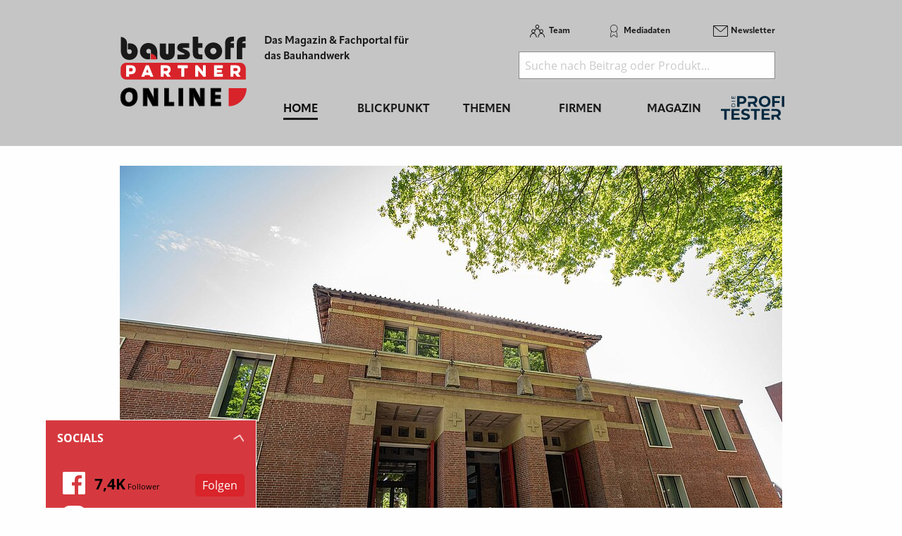

--- FILE ---
content_type: text/html; charset=utf-8
request_url: https://www.baustoff-partner.de/d/gealan-sakrale-architektur-wird-zu-modernem-wohnraum/
body_size: 19740
content:
<!DOCTYPE html>
<html lang="de-DE">
<head>
    <meta charset="utf-8">

<!-- 
	This website is powered by TYPO3 - inspiring people to share!
	TYPO3 is a free open source Content Management Framework initially created by Kasper Skaarhoj and licensed under GNU/GPL.
	TYPO3 is copyright 1998-2026 of Kasper Skaarhoj. Extensions are copyright of their respective owners.
	Information and contribution at https://typo3.org/
-->

<link rel="icon" href="/_assets/f5bed7a76061c9f1270292ffa4dcd8b8/img/favicons/favicon-32x32.png" type="image/png">
<title>baustoffPARTNER: Sakrale Architektur wird zu modernem Wohnraum</title>
<meta name="generator" content="TYPO3 CMS">
<meta name="keywords" content="GEALAN Fenster-Systeme GmbH, Fenster, Bauwerk, Architektur 
">
<meta property="og:title" content="Sakrale Architektur wird zu modernem Wohnraum">
<meta property="og:type" content="article">
<meta property="og:url" content="https://www.baustoff-partner.de/d/gealan-sakrale-architektur-wird-zu-modernem-wohnraum/">
<meta property="og:site_name" content="baustoff-partner.com - Das Fachportal für Baustoffe, Bauchemie &amp; Bautechnik">
<meta property="og:image" content="https://www.baustoff-partner.de/fileadmin/_processed_/e/6/csm_NIX08175_3fc3fd0c63.jpg">
<meta property="og:image:width" content="1200">
<meta property="og:image:height" content="800">


<link rel="stylesheet" href="/typo3temp/assets/css/7015c8c4ac5ff815b57530b221005fc6.css?1762856105" media="all">
<link rel="stylesheet" href="/_assets/a73f75663fadc3015ba7c601f2dcafa9/css/socialposts.css?1767792626" media="all">
<link rel="stylesheet" href="/_assets/a73f75663fadc3015ba7c601f2dcafa9/css/image-uploader.min.css?1767792626" media="all">
<link rel="stylesheet" href="/_assets/afbb1e368a17cf008124ff0aee5ac9f5/css/slideup-min.css?1762856269" media="all">
<link rel="stylesheet" href="/_assets/e799cca3073eabb617dfebf5f7cabc53/StyleSheets/Frontend/suggest.css?1765381146" media="all">
<link rel="stylesheet" href="/_assets/f5bed7a76061c9f1270292ffa4dcd8b8/css/app.css?1765199720" media="all">
<link rel="stylesheet" href="/_assets/f5bed7a76061c9f1270292ffa4dcd8b8/node_modules/magnific-popup/dist/magnific-popup.css?1664435602" media="all">
<link rel="stylesheet" href="/_assets/f5bed7a76061c9f1270292ffa4dcd8b8/css/custom.css?1760534077" media="all">
<link rel="stylesheet" href="/_assets/60c8e82532273a5b03a417d7de243df2/css/d3newsclick.css?1763115482" media="all">







<meta name="viewport" content="width=device-width, minimum-scale=0.5, maximum-scale=1.0, user-scalable=no" />
<meta name="apple-mobile-web-app-capable" content="yes" />
<script data-cmp-ab="1">
    window.cmp_block_inline = false;
    window.cmp_block_ignoredomains = ["cdn.adspirit.de", "kanatmedia.adspirit.de", "data-9d5c2cfc8c.baustoff-partner.de"];
</script>
<script type="text/javascript" data-cmp-ab="1" src="https://cdn.consentmanager.net/delivery/autoblocking/6816cca9ee0d.js" data-cmp-host="d.delivery.consentmanager.net" data-cmp-cdn="cdn.consentmanager.net" data-cmp-codesrc="1"></script>

<link rel="apple-touch-icon" sizes="180x180" href="/_assets/f5bed7a76061c9f1270292ffa4dcd8b8/img/favicons/apple-touch-icon.png">
<link rel="icon" type="image/png" sizes="32x32" href="/_assets/f5bed7a76061c9f1270292ffa4dcd8b8/img/favicons/favicon-32x32.png">
<link rel="icon" type="image/png" sizes="16x16" href="/_assets/f5bed7a76061c9f1270292ffa4dcd8b8/img/favicons/favicon-16x16.png">
<link rel="manifest" href="/_assets/f5bed7a76061c9f1270292ffa4dcd8b8/img/favicons/site.webmanifest">
<link rel="mask-icon" href="/_assets/f5bed7a76061c9f1270292ffa4dcd8b8/img/favicons/safari-pinned-tab.svg" color="#5bbad5">
<meta name="msapplication-TileColor" content="#da532c">
<meta name="theme-color" content="#ffffff">


    

            <a id="c5608"></a>
            
            
            
                



            
            
            

    <!-- Google Tag Manager -->
<script>(function(w,d,s,l,i){w[l]=w[l]||[];w[l].push({'gtm.start':
new Date().getTime(),event:'gtm.js'});var f=d.getElementsByTagName(s)[0],
j=d.createElement(s),dl=l!='dataLayer'?'&l='+l:'';j.async=true;j.src=
'https://www.googletagmanager.com/gtm.js?id='+i+dl;f.parentNode.insertBefore(j,f);
})(window,document,'script','dataLayer','GTM-NS3HGXP');</script>
<!-- End Google Tag Manager -->


            
                



            
            
                



            
            

        


    

            <div id="c4899" class="frame frame-default frame-type-html frame-layout-0">
                
                
                    



                
                
                

    <!-- begin preload of IOM web manager -->
<link rel='preload' href='//data-9d5c2cfc8c.baustoff-partner.de/iomm/latest/manager/base/es6/bundle.js' as='script' id='IOMmBundle'>
<link rel='preload' href='//data-9d5c2cfc8c.baustoff-partner.de/iomm/latest/bootstrap/loader.js' as='script'>
<!-- end preload of IOM web manager -->
<!-- begin loading of IOMm bootstrap code -->
<script type='text/javascript' src="//data-9d5c2cfc8c.baustoff-partner.de/iomm/latest/bootstrap/loader.js" data-cmp-ab="2"></script>
<!-- end loading of IOMm bootstrap code -->


                
                    



                
                
                    



                
            </div>

        


    

            <a id="c6037"></a>
            
            
            
                



            
            
            

    <script async id="ebx" src="//applets.ebxcdn.com/ebx.js"></script>


            
                



            
            
                



            
            

        


<link rel="canonical" href="https://www.baustoff-partner.de/d/gealan-sakrale-architektur-wird-zu-modernem-wohnraum/">

</head>
<body>
<div class="off-canvas-wrapper">
    <div class="off-canvas-content" data-off-canvas-content>
        <header class="mobileheader hide-for-large">
    <ul class="simple menu align-center">
        <li><a class="search" href="/suche/">Suche</a></li>
        <li><a class="events" href="/themen/news/messen-und-veranstaltungen/">Messen</a></li>
        <li><a class="newsletter" href="/newsletter-anmeldung-aktuell-informiert/">Newsletter</a></li>
    </ul>
</header>
<header class="page-header page341">
    <div class="fixed-header">
        <div class="grid-container shape">
            <div class="grid-x">
                <div class="cell shrink large-auto">
                    <a class="logo" href="/">
                        <img src="/_assets/f5bed7a76061c9f1270292ffa4dcd8b8/img/baustoff-partner-logo.svg" width="180" height="100" alt="">
                    </a>
                </div>
                <div class="cell auto large-9">
                    <div class="navwrap">
                        <div class="grid-container">
                            <div class="grid-x">
                                <div class="cell large-5">
                                    <div class="slogan">
                                        Das Magazin &amp; Fachportal f&uuml;r <br>
                                        das Bauhandwerk
                                    </div>
                                </div>
                                <div class="cell large-7 show-for-large">
                                    <div class="meta-search">
                                        


    <nav class="meta">
        <ul class="menu">
            
                <li class="menu-item-311 ">
                    

<a href="/team/" title="Team"><span>Team</span></a>


                </li>
            
                <li class="menu-item-312 ">
                    

<a href="/mediadaten/" title="Mediadaten"><span>Mediadaten</span></a>


                </li>
            
                <li class="menu-item-406 ">
                    

<a href="/newsletter-anmeldung-aktuell-informiert/" title="Newsletter"><span>Newsletter</span></a>


                </li>
            
        </ul>
    </nav>



                                        <div class="header-search-suggest align-right">
                                            <div class="grid-container full">
                                                <div class="grid-x">
                                                    <div class="cell">
                                                        <div class="closeform">&times;</div>
                                                        <form method="get" id="tx-solr-search-form-pi-results-top" action="/suche/" data-suggest="/suche?type=7384" data-suggest-header="Top Treffer" accept-charset="utf-8">
                                                            <input type="text" name="tx_solr[q]" value="" class="tx-solr-q js-solr-q tx-solr-suggest tx-solr-suggest-focus form-control" placeholder="Suche nach Beitrag oder Produkt..." autocomplete="off">
                                                        </form>
                                                    </div>
                                                </div>
                                            </div>
                                        </div>
                                    </div>
                                </div>
                            </div>
                        </div>
                        


    <div class="grid-container hide-for-small-only hide-for-medium-only">
        <div class="grid-x">
            <div class="cell large-12">
                <nav class="main">
                    <ul class="menu expanded menu-header">
                        
                            
                            
                            
                                
                            
                            
                            <li class="menu-item menu-item-568 active " data-activate="568">
                                

<a href="/" title="Home"><span>Home</span></a>


                            </li>
                        
                            
                            
                            
                            
                                
                            
                            <li class="menu-item menu-item-415  has-children" data-activate="415">
                                

<a href="/blickpunkt/" title="Blickpunkt"><span>Blickpunkt</span></a>


                            </li>
                        
                            
                            
                            
                            
                                
                            
                            <li class="menu-item menu-item-305  has-children" data-activate="305">
                                

<a href="/themen/" title="Themen"><span>Themen</span></a>


                            </li>
                        
                            
                            
                            
                            
                                
                            
                            <li class="menu-item menu-item-307  has-children" data-activate="307">
                                

<a href="/firmen/hersteller-haendler/" title="Firmen"><span>Firmen</span></a>


                            </li>
                        
                            
                            
                            
                            
                                
                            
                            <li class="menu-item menu-item-308  has-children" data-activate="308">
                                

<a href="/magazin/" title="Magazin"><span>Magazin</span></a>


                            </li>
                        
                            
                            
                            
                            
                            <li class="menu-item menu-item-592  " data-activate="592">
                                

<a href="https://www.dieprofitester.de/" title="dieProfitester"><span>dieProfitester</span></a>


                            </li>
                        
                        <li class="contact-icons">
                        </li>
                        <li class="more-icons">
                            <a href="#top" class="search-icon"><span>Suche</span></a>
                        </li>
                    </ul>
                </nav>
            </div>
        </div>
    </div>
    <nav class="megasub">
        
            
        
            
                
    
    
        
        
        
    
    
    
    
    
    
    
    
    

    
        <div class="submenu submenu415">
            <div class="grid-container">
                <div class="grid-x grid-margin-x">
                    <div class="cell medium-4">
                        <ul class="vertical menu">
                            
                                
                                

                                
                                    
                                
                                
                                
                                <li class="sub-menu-item sub-menu-item-354 " data-url="/blickpunkt/megamenue-news-blickpunkt?tx_news_pi1%5BoverwriteDemand%5D%5Bcategories%5D=30&amp;type=194194194&amp;cHash=b5f9ec53a27e540bacaac5dfaa3140b3" data-uid="354">
                                    

<a href="/themen/news/top-news/" title="Top-News"><span>Top-News</span></a>


                                    
                                </li>
                            
                                
                                

                                
                                    
                                
                                
                                
                                <li class="sub-menu-item sub-menu-item-321 " data-url="/blickpunkt/megamenue-news-blickpunkt?tx_news_pi1%5BoverwriteDemand%5D%5Bcategories%5D=1&amp;type=194194194&amp;cHash=81e474054b491c44b09228bc8c299992" data-uid="321">
                                    

<a href="/themen/news/titelstory/" title="Titelstory"><span>Titelstory</span></a>


                                    
                                </li>
                            
                                
                                

                                
                                    
                                
                                
                                
                                <li class="sub-menu-item sub-menu-item-414 " data-url="/blickpunkt/megamenue-news-blickpunkt?tx_news_pi1%5BoverwriteDemand%5D%5Bcategories%5D=5&amp;type=194194194&amp;cHash=84d1b061cdb802abc26628c40abca727" data-uid="414">
                                    

<a href="/themen/news/blickpunkt/" title="Blickpunkt"><span>Blickpunkt</span></a>


                                    
                                </li>
                            
                                
                                

                                
                                
                                
                                <li class="sub-menu-item sub-menu-item-338 " data-url="" data-uid="338">
                                    

<a href="/themen/news/allgemein-aktuelles/" title="Allgemein - Aktuelles"><span>Allgemein - Aktuelles</span></a>


                                    
                                </li>
                            
                                
                                

                                
                                    
                                
                                
                                
                                <li class="sub-menu-item sub-menu-item-449 " data-url="/blickpunkt/megamenue-news-blickpunkt?tx_news_pi1%5BoverwriteDemand%5D%5Bcategories%5D=17&amp;type=194194194&amp;cHash=c47161ae82a3dc7a931def70d3001d91" data-uid="449">
                                    

<a href="/themen/news/namen-und-neuigkeiten/" title="Namen und Neuigkeiten"><span>Namen und Neuigkeiten</span></a>


                                    
                                </li>
                            
                                
                                

                                
                                    
                                
                                
                                
                                <li class="sub-menu-item sub-menu-item-340 " data-url="/blickpunkt/megamenue-news-blickpunkt?tx_news_pi1%5BoverwriteDemand%5D%5Bcategories%5D=3&amp;type=194194194&amp;cHash=d8acbec5ea8e647a1526b67be9a57dbb" data-uid="340">
                                    

<a href="/themen/news/messen-seminare-termine/" title="Messen, Seminare, Termine"><span>Messen, Seminare, Termine</span></a>


                                    
                                </li>
                            
                        </ul>
                        <div class="grid-container">
                            <div class="grid-x">
                                <div class="cell medium-6">
                                    <div class="overview">
                                        <a href="/blickpunkt/" title="Blickpunkt"><span>zur &Uuml;bersicht</span></a>
                                    </div>
                                </div>
                                <div class="cell medium-6">
                                    <div class="navicon"></div>
                                </div>
                            </div>
                        </div>
                        
                    </div>
                    <div class="cell auto">
                        <div class="newsholder loader" data-url="/blickpunkt/megamenue-news-blickpunkt?type=194194194">
                        </div>
                    </div>
                </div>
            </div>
        </div>
    
    

            
        
            
                
    
    
    
    
        
        
        
    
    
    
    
    
    
    

    
        <div class="submenu submenu305">
            <div class="grid-container">
                <div class="grid-x grid-margin-x">
                    <div class="cell medium-7">
                        <ul class="vertical menu">
                            
                                
                                

                                
                                    
                                
                                
                                
                                <li class="sub-menu-item sub-menu-item-485 " data-url="/blickpunkt/megamenue-news-blickpunkt-1?tx_news_pi1%5BoverwriteDemand%5D%5Bcategories%5D=9&amp;type=194194194&amp;cHash=0aa31643cb9bf76f4f61dc82860b176c" data-uid="485">
                                    

<a href="/themen/themen-gesamtuebersicht/die-tuere/" title="T&uuml;ren &amp; Tore"><span>T&uuml;ren &amp; Tore</span></a>


                                    
                                </li>
                            
                                
                                

                                
                                    
                                
                                
                                
                                <li class="sub-menu-item sub-menu-item-481 " data-url="/blickpunkt/megamenue-news-blickpunkt-1?tx_news_pi1%5BoverwriteDemand%5D%5Bcategories%5D=29&amp;type=194194194&amp;cHash=1b4726bd2d84bfd2e33a412fd6d2df16" data-uid="481">
                                    

<a href="/themen/themen-gesamtuebersicht/das-fenster/" title="Fenster"><span>Fenster</span></a>


                                    
                                </li>
                            
                                
                                

                                
                                    
                                
                                
                                
                                <li class="sub-menu-item sub-menu-item-483 " data-url="/blickpunkt/megamenue-news-blickpunkt-1?tx_news_pi1%5BoverwriteDemand%5D%5Bcategories%5D=18&amp;type=194194194&amp;cHash=0591ba26967ab494765b56c3a06934a1" data-uid="483">
                                    

<a href="/themen/themen-gesamtuebersicht/das-bad/" title="Bad &amp; Heizung"><span>Bad &amp; Heizung</span></a>


                                    
                                </li>
                            
                                
                                

                                
                                    
                                
                                
                                
                                <li class="sub-menu-item sub-menu-item-461 " data-url="/blickpunkt/megamenue-news-blickpunkt-1?tx_news_pi1%5BoverwriteDemand%5D%5Bcategories%5D=6&amp;type=194194194&amp;cHash=c9dfcd0be808757ac8d75b50c3b55160" data-uid="461">
                                    

<a href="/themen/themen-gesamtuebersicht/bodenbelaege-aufbau/" title="Bodenbel&auml;ge &amp; Aufbau"><span>Bodenbel&auml;ge &amp; Aufbau</span></a>


                                    
                                </li>
                            
                                
                                

                                
                                    
                                
                                
                                
                                <li class="sub-menu-item sub-menu-item-480 " data-url="/blickpunkt/megamenue-news-blickpunkt-1?tx_news_pi1%5BoverwriteDemand%5D%5Bcategories%5D=7&amp;type=194194194&amp;cHash=33a310f49f53a1a43dedacd41405cf7f" data-uid="480">
                                    

<a href="/themen/themen-gesamtuebersicht/innenausbau/" title="Innenausbau"><span>Innenausbau</span></a>


                                    
                                </li>
                            
                                
                                

                                
                                    
                                
                                
                                
                                <li class="sub-menu-item sub-menu-item-479 " data-url="/blickpunkt/megamenue-news-blickpunkt-1?tx_news_pi1%5BoverwriteDemand%5D%5Bcategories%5D=10&amp;type=194194194&amp;cHash=23bea15bc47f6ccd45c2f6b7cab2e77b" data-uid="479">
                                    

<a href="/themen/themen-gesamtuebersicht/werkzeuge/" title="Werkzeuge &amp; Befestigungstechnik"><span>Werkzeuge &amp; Befestigungstechnik</span></a>


                                    
                                </li>
                            
                                
                                

                                
                                    
                                
                                
                                
                                <li class="sub-menu-item sub-menu-item-482 " data-url="/blickpunkt/megamenue-news-blickpunkt-1?tx_news_pi1%5BoverwriteDemand%5D%5Bcategories%5D=25&amp;type=194194194&amp;cHash=2fe191c613bc5dd63a35b956472051ba" data-uid="482">
                                    

<a href="/themen/themen-gesamtuebersicht/arbeitsschutz/" title="Arbeitsschutz / Arbeitssicherheit"><span>Arbeitsschutz / Arbeitssicherheit</span></a>


                                    
                                </li>
                            
                                
                                

                                
                                    
                                
                                
                                
                                <li class="sub-menu-item sub-menu-item-486 " data-url="/blickpunkt/megamenue-news-blickpunkt-1?tx_news_pi1%5BoverwriteDemand%5D%5Bcategories%5D=12&amp;type=194194194&amp;cHash=a50ffda668273b4fe5b43e2ea8542cc6" data-uid="486">
                                    

<a href="/themen/themen-gesamtuebersicht/das-dach/" title="Dach &amp; Holzbau"><span>Dach &amp; Holzbau</span></a>


                                    
                                </li>
                            
                                
                                

                                
                                    
                                
                                
                                
                                <li class="sub-menu-item sub-menu-item-487 " data-url="/blickpunkt/megamenue-news-blickpunkt-1?tx_news_pi1%5BoverwriteDemand%5D%5Bcategories%5D=15&amp;type=194194194&amp;cHash=3c015a9a761f8fd4d06cc0f607a405b2" data-uid="487">
                                    

<a href="/themen/themen-gesamtuebersicht/fassade/" title="Fassade"><span>Fassade</span></a>


                                    
                                </li>
                            
                                
                                

                                
                                    
                                
                                
                                
                                <li class="sub-menu-item sub-menu-item-316 " data-url="/blickpunkt/megamenue-news-blickpunkt-1?tx_news_pi1%5BoverwriteDemand%5D%5Bcategories%5D=14&amp;type=194194194&amp;cHash=bfd72b7209ac9cdd196d3b0cabedbc1c" data-uid="316">
                                    

<a href="/themen/themen-gesamtuebersicht/aussenanlagen/" title="Au&szlig;enanlagen"><span>Au&szlig;enanlagen</span></a>


                                    
                                </li>
                            
                                
                                

                                
                                    
                                
                                
                                
                                <li class="sub-menu-item sub-menu-item-319 " data-url="/blickpunkt/megamenue-news-blickpunkt-1?tx_news_pi1%5BoverwriteDemand%5D%5Bcategories%5D=13&amp;type=194194194&amp;cHash=c4657ff4faef556c2c7fc8bfc679ec8f" data-uid="319">
                                    

<a href="/themen/themen-gesamtuebersicht/mauerwerk-beton/" title="Rohbau"><span>Rohbau</span></a>


                                    
                                </li>
                            
                                
                                

                                
                                    
                                
                                
                                
                                <li class="sub-menu-item sub-menu-item-492 " data-url="/blickpunkt/megamenue-news-blickpunkt-1?tx_news_pi1%5BoverwriteDemand%5D%5Bcategories%5D=32&amp;type=194194194&amp;cHash=8e8c07e7325fb5c445e03e256e661118" data-uid="492">
                                    

<a href="/themen/themen-gesamtuebersicht/it-am-bau/" title="IT am Bau"><span>IT am Bau</span></a>


                                    
                                </li>
                            
                                
                                

                                
                                
                                
                                <li class="sub-menu-item sub-menu-item-580 " data-url="" data-uid="580">
                                    

<a href="/themen/jubilaeum/" title="Jubil&auml;um"><span>Jubil&auml;um</span></a>


                                    
                                </li>
                            
                        </ul>
                        <div class="grid-container">
                            <div class="grid-x">
                                <div class="cell medium-6">
                                    <div class="overview">
                                        <a href="/themen/" title="Themen"><span>zur &Uuml;bersicht</span></a>
                                    </div>
                                </div>
                                <div class="cell medium-6">
                                    <div class="navicon"></div>
                                </div>
                            </div>
                        </div>
                        
                    </div>
                    <div class="cell auto">
                        <div class="newsholder loader" data-url="/blickpunkt/megamenue-news-blickpunkt-1?type=194194194">
                        </div>
                    </div>
                </div>
            </div>
        </div>
    
    

            
        
            
                
    
    
    
    
    
    
        
        
    
    
    
    
    

    
    
        <div class="submenu submenu307">
            <div class="grid-container">
                <div class="grid-x grid-margin-x">
                    <div class="cell medium-12">
                        <ul class="menu">
                            
                                
                                
                                
                                <li class="sub-menu-item sub-menu-item-325 ">
                                    

<a href="/firmen/hersteller-haendler/" title="Hersteller, H&auml;ndler"><span>Hersteller, H&auml;ndler</span></a>


                                </li>
                            
                                
                                
                                
                                <li class="sub-menu-item sub-menu-item-327 ">
                                    

<a href="/firmen/verbaende/" title="Verb&auml;nde"><span>Verb&auml;nde</span></a>


                                </li>
                            
                        </ul>
                    </div>
                </div>
            </div>
        </div>
    

            
        
            
                
    
    
    
    
    
    
    
    
    
    
        
        
    

    
    
        <div class="submenu submenu308">
            <div class="grid-container">
                <div class="grid-x grid-margin-x">
                    <div class="cell medium-12">
                        <ul class="menu">
                            
                                
                                
                                
                                <li class="sub-menu-item sub-menu-item-594 ">
                                    

<a href="/magazin/" title="Jahr 2026"><span>Jahr 2026</span></a>


                                </li>
                            
                                
                                
                                
                                <li class="sub-menu-item sub-menu-item-593 ">
                                    

<a href="/magazin/jahr-2025/" title="Jahr 2025"><span>Jahr 2025</span></a>


                                </li>
                            
                                
                                
                                
                                <li class="sub-menu-item sub-menu-item-588 ">
                                    

<a href="/magazin/jahr-2024/" title="Jahr 2024"><span>Jahr 2024</span></a>


                                </li>
                            
                                
                                
                                
                                <li class="sub-menu-item sub-menu-item-575 ">
                                    

<a href="/magazin/jahr-2023/" title="Jahr 2023"><span>Jahr 2023</span></a>


                                </li>
                            
                                
                                
                                
                                <li class="sub-menu-item sub-menu-item-571 ">
                                    

<a href="/magazin/jahr-2022/" title="Jahr 2022"><span>Jahr 2022</span></a>


                                </li>
                            
                                
                                
                                
                                <li class="sub-menu-item sub-menu-item-525 ">
                                    

<a href="/magazin/jahr-2021/" title="Jahr 2021"><span>Jahr 2021</span></a>


                                </li>
                            
                                
                                
                                
                                <li class="sub-menu-item sub-menu-item-502 ">
                                    

<a href="/magazin/jahr-2020/" title="Jahr 2020"><span>Jahr 2020</span></a>


                                </li>
                            
                                
                                
                                
                                <li class="sub-menu-item sub-menu-item-490 ">
                                    

<a href="/magazin/jahr-2019/" title="Jahr 2019"><span>Jahr 2019</span></a>


                                </li>
                            
                                
                                
                                
                                <li class="sub-menu-item sub-menu-item-566 ">
                                    

<a href="/magazin/sonderveroeffentlichungen/" title="Sonderver&ouml;ffentlichungen"><span>Sonderver&ouml;ffentlichungen</span></a>


                                </li>
                            
                                
                                
                                
                                <li class="sub-menu-item sub-menu-item-450 ">
                                    

<a href="/magazin/abo/" title="Abo"><span>Abo</span></a>


                                </li>
                            
                                
                                
                                
                                <li class="sub-menu-item sub-menu-item-452 ">
                                    

<a href="/magazin/mini-abo/" title="Mini-Abo"><span>Mini-Abo</span></a>


                                </li>
                            
                        </ul>
                    </div>
                </div>
            </div>
        </div>
    

            
        
            
        
    </nav>





                    </div>
                </div>
                <div class="cell shrink hide-for-large">
                    <div class="hamburger" data-toggle="offCanvas">
                        <span>Navigation &ouml;ffnen</span>
                    </div>
                </div>
            </div>
        </div>
    </div>
</header>

        <div class="content page341  ">
            
            <!--TYPO3SEARCH_begin-->
            
    

            <div id="c4356" class="frame frame-default frame-type-html frame-layout-0">
                
                
                    



                
                
                

    <div class="asm skyscraper shadow">
<ins class="asm_async_creative" style=" width:160px; text-align:left; text-decoration:none;" data-asm-cdn="cdn.adspirit.de" data-asm-host="kanatmedia.adspirit.de" data-asm-params="pid=472"></ins>
<ins class="asm_async_creative" style=" width:160px; text-align:left; text-decoration:none;" data-asm-cdn="cdn.adspirit.de" data-asm-host="kanatmedia.adspirit.de" data-asm-params="pid=473"></ins>
<ins class="asm_async_creative" style=" width:160px; text-align:left; text-decoration:none;" data-asm-cdn="cdn.adspirit.de" data-asm-host="kanatmedia.adspirit.de" data-asm-params="pid=474"></ins>
<ins class="asm_async_creative" style=" width:160px; text-align:left; text-decoration:none;" data-asm-cdn="cdn.adspirit.de" data-asm-host="kanatmedia.adspirit.de" data-asm-params="pid=475"></ins>
<ins class="asm_async_creative" style=" width:160px; text-align:left; text-decoration:none;" data-asm-cdn="cdn.adspirit.de" data-asm-host="kanatmedia.adspirit.de" data-asm-params="pid=476"></ins>
<ins class="asm_async_creative" style=" width:160px; text-align:left; text-decoration:none;" data-asm-cdn="cdn.adspirit.de" data-asm-host="kanatmedia.adspirit.de" data-asm-params="pid=477"></ins>
<ins class="asm_async_creative" style=" width:160px; text-align:left; text-decoration:none;" data-asm-cdn="cdn.adspirit.de" data-asm-host="kanatmedia.adspirit.de" data-asm-params="pid=478"></ins>
<ins class="asm_async_creative" style=" width:160px; text-align:left; text-decoration:none;" data-asm-cdn="cdn.adspirit.de" data-asm-host="kanatmedia.adspirit.de" data-asm-params="pid=479"></ins>
</div>



                
                    



                
                
                    



                
            </div>

        


    

            <div id="c2938" class="frame frame-default frame-type-news_newsdetail frame-layout-0">
                
                
                    



                
                
                    



                
                

    
    



<div class="news news-single">
	<div class="article" itemscope="itemscope" itemtype="http://schema.org/Article">
		
	
            <div class="grid-container full">
                <div class="grid-x grid-margin-x">
                    <div class="cell">
                        


	<!-- media files -->
	<div class="news-img-wrap">
        <div class="mg p gallery">
            
                
                    
                            <div class="hero-img">
                                <a href="/fileadmin/redakteur/Newsmaterial/2023/NIX08175.jpg" title="" class="lightbox">
                                    <img src="/fileadmin/_processed_/e/6/csm_NIX08175_3f16507fac.jpg" width="940" height="627" alt="">
                                    <div class="imagecounter">
                                        <span class="text">Bilder</span>
                                        <span class="count">3</span>
                                    </div>
                                </a>
                            </div>
                        
                
                
                
                
    		
                
                    
                            <a href="/fileadmin/redakteur/Newsmaterial/2023/NIX08200.jpg" title="" class="hiddenlink lightbox">
                                1 
                            </a>
                        
                
                
                
                
    		
                
                    
                            <a href="/fileadmin/redakteur/Newsmaterial/2023/NIX08226.jpg" title="" class="hiddenlink lightbox">
                                2 
                            </a>
                        
                
                
                
                
    		
            
        </div>
	</div>


                        <div class="catandshare grid-container full">
                            <div class="grid-x">
                                <div class="cell small-8 medium-9">
                                    
                                        <div class="categories">
                                            
                                                <span>
                                                
                                                    Aktuelles
                                                
                                                </span>
                                            
                                                <span>
                                                
                                                    Das Fenster
                                                
                                                </span>
                                            
                                        </div>
                                    
                                </div>
                                <div class="cell small-4 medium-3 text-right">
                                    

<div class="news-social detail top">
    <a href="http://www.facebook.com/sharer.php?u=https%3A%2F%2Fwww.baustoff-partner.de%2Fd%2Fgealan-sakrale-architektur-wird-zu-modernem-wohnraum%2F" class="fb" target="_blank">
        <span>Auf Facebook teilen</span>
    </a>
    <a href="https://www.linkedin.com/shareArticle?mini=true&url=https%3A%2F%2Fwww.baustoff-partner.de%2Fd%2Fgealan-sakrale-architektur-wird-zu-modernem-wohnraum%2F&title=" class="linkedin" target="_blank">
        <span>Auf LinkedIn teilen</span>
    </a>
    <a href="https://twitter.com/intent/tweet?text=%20-%20https%3A%2F%2Fwww.baustoff-partner.de%2Fd%2Fgealan-sakrale-architektur-wird-zu-modernem-wohnraum%2F" class="tw" target="_blank">
        <span>Auf Twitter teilen</span>
    </a>
    <a href="javascript:window.print()" class="print">
        <span>drucken</span>
    </a>
</div>
                                </div>
                            </div>
                        </div>
                        
                        <div class="header">
                            <h1 itemprop="headline">
                                
                                    <span class="topheadline">GEALAN Fenster-Systeme GmbH</span>
                                
                                Sakrale Architektur wird zu modernem Wohnraum
                                <span class="news-list-date">
                                    <time itemprop="datePublished" datetime="2023-02-22">
                                        22. Februar 2023
                                    </time>
                                </span>
                            </h1>
                        </div>
                        
                        <div class="readingtimeAndImagesource">
                            
                                Pressemitteilung | 
                            
                            
                            Lesedauer: <span class="readingtime"></span> min
                            
                                | Bildquelle: GEALAN
                            
                        </div>
                        
                        <div class="news-body" itemprop="articleBody">
                            <p>Die Vredeskerk, die &uuml;ber 60 Jahre als Kirche diente, ist heute ein Beispiel daf&uuml;r, wie aus sakraler Architektur moderner Wohnraum entstehen kann. Gro&szlig;en Anteil an der Verschmelzung von Tradition und Moderne hat das Ganzglas-System Gealan-Kubus.</p>
<p>Im Jahr 1953 erbaut, feiert das beeindruckende Gem&auml;uer der Vredeskerk im niederl&auml;ndischen Tilburg heuer sein 70-j&auml;hriges Bestehen. Mehr als 60 Jahre lang wurden in der &bdquo;Friedenskirche&ldquo; - was ihr Name im Deutschen bedeutet - Gottesdienste abgehalten. Inzwischen ist das Kirchengeb&auml;ude umgewidmet: In akribischer Planung und handwerklicher Meisterleistung sind in der Universit&auml;tsstadt R&auml;ume modernen Wohnens entstanden. Als funktionales und optisches Scharnier zwischen Tradition und Moderne diente den Planern das Premium-Ganzglas-System Gealan-Kubus.</p>
<p>Thomas Bedaux vom ausf&uuml;hrenden Architekturb&uuml;ro erkl&auml;rt, warum das Profilsystem genau das richtige f&uuml;r das viel beachtete Renovierungsprojekt war: &bdquo;Was wir von Anfang an gemacht haben, ist, dass wir die <a href="/themen/themen-gesamtuebersicht/das-fenster/" title="Fenster" class="dpnglossary link">Fenster</a> immer hinter <a href="/themen/themen-gesamtuebersicht/mauerwerk-beton/" title="Mauerwerk" class="dpnglossary link">Mauerwerk</a> gesetzt haben, so dass man &uuml;berhaupt keinen Rahmen sieht. Aus diesem Grund haben wir uns bei diesem Projekt f&uuml;r die Gealan-Fensterprofile entschieden.&ldquo;&nbsp;</p>
<p>In die Seitenschiffe der Backsteinkirche wurden 39 Apartments eingef&uuml;gt. Das Hauptschiff, in dem fr&uuml;her Gottesdienstbesucher beteten, dient mit seinen hohen S&auml;ulen heute als Co-Living-Space f&uuml;r junge Bewohner. Der ornamentfreie Stil der Kirche wirkt unver&auml;ndert modern. Einziger Eingriff in die bestehende Substanz war die Vergr&ouml;&szlig;erung der Seitenfenster. Der Architekt erl&auml;utert die Notwendigkeit: &bdquo;Die Kirche hatte fr&uuml;her kleine Fenster. Man braucht mehr Tageslicht, als wenn man die Kirche als Kirche nutzt. Also haben wir die Fenster tiefer gemacht. Im ersten Stock hat man somit eine Fensterbank und dann etwa zwei Meter hohe Fenster. Unten hat man bodentiefe Fenster, auch etwa zwei Meter hoch. Wir haben das Mauerwerk verkleinert &ndash; man hat dann die Reste der Schnittkanten gesehen. Das haben wir mit Aluminium abgedeckt und hinter dem Mauerwerk das Gealan-Kubus-System angebracht.&ldquo; Die neuen Fenster bringen viel Licht ins Innere und nehmen sich in Gealan-acrylcolor Quarzgrau optisch zur&uuml;ck &ndash; zugunsten des sakralen Raumgef&uuml;hls.</p>
<hr>
<p><strong>Design und Funktionalit&auml;t verbinden</strong></p>
<p>Innovative Fenstersysteme erm&ouml;glichen Bauherren, Architekten und Planern, energieeffiziente Geb&auml;udeh&uuml;llen mit hohem Designanspruch zu realisieren. Gealan-Kubus sorgt, wie beim anspruchsvollen Projekt Vredeskerk, durch seine minimalen Profilansichten innen wie au&szlig;en f&uuml;r einen maximalen Glasanteil bei Fenstern und Balkont&uuml;ren. Mit von au&szlig;en unsichtbarem Fl&uuml;gel erm&ouml;gliche das Premiumsystem au&szlig;ergew&ouml;hnlich viel Licht in den R&auml;umen, bringt moderne Optik mit, ohne das historische Bauwerk damit zu &uuml;berladen.<br> Der Fokus bei der Entwicklung des Fenstersystems Gealan-Kubus wurde auf konsequentes Design gelegt, um Kunden sch&ouml;ne Fenster mit echten Unterscheidungsmerkmalen zu bieten. Aus diesem Grund wurde im Designprozess g&auml;nzlich auf Dichtungen am Blendrahmen verzichtet. Damit entstand die anspruchsvolle Aufgabe die unterschiedlichen Funktionen von Glasdichtung und Rahmenanschlagdichtung in einem Dichtungsquerschnitt zu integrieren.</p>
<p>Doch die Optik ist nur die eine Seite der Medaille: Das Ganzglas-System Gealan-Kubus erreicht nach Angaben des Herstellers Bestwerte bei Schlagregendichtheit, Windlast und Luftdurchl&auml;ssigkeit. Das Systemma&szlig; betr&auml;gt sowohl bei der Rahmen-Fl&uuml;gel-Kombination als auch beim Stulp 100mm. Damit verf&uuml;gen Stulp und seitliche Rahmenteile &uuml;ber die gleiche Ansichtsbreite, was dem Auge des Betrachters Symmetrie und &Auml;sthetik vermittelt.</p>
<p><strong>Historisches Bauwerk erf&auml;hrt hervorragende D&auml;mmung</strong></p>
<p>Die Mauern der Vredeskerk haben durch ihre neuen Fenster Unterst&uuml;tzung in Sachen Energieeffizienz erhalten: Mit einem gepr&uuml;ften Uf-Wert von 0,88 W/(m&sup2;K) erreiche das innovative Ganzglas-System Gealan-Kubus beste Leistungswerte und erf&uuml;lle dar&uuml;ber hinaus die Kriterien der ift-Passivhaustauglichkeit. Die guten W&auml;rmed&auml;mmeigenschaften werden durch ein innovatives Profildesign und den gezielten, Ressourcen schonenden Einsatz der Schaumtechnologie IKD im Rahmenprofil erreicht. F&uuml;r Fensterhersteller gut zu wissen: Mit der Option STV, der Statischen-Trocken-Verglasung, k&ouml;nne Gealan-Kubus als Premium-System alle Gealan-Innovationen in einem Produkt vereinen.</p>
<p>Architekt Thomas Bedaux ist mit dem Umbau der Vredeskerk in Tilburg sehr zufrieden: &bdquo;Als wir fertig waren, waren die Leute aus dem Ort sehr gl&uuml;cklich und jetzt ist es ein Denkmal. Es war also 50 Jahre lang eine Kirche, und jetzt wird es f&uuml;r die n&auml;chsten 50 oder 100 Jahre Wohnraum sein.&ldquo;</p>
                            
                        </div>
                    </div>
                </div>
            </div>
            
                
            
            
            
            


    
    
        

    
        <div class="companyinfo" data-manufacturer-called-ajax-url="/firmen/hersteller-haendler?tx_d3suppliers_suppliers%5Baction%5D=ajax&amp;tx_d3suppliers_suppliers%5Bclicked%5D=133&amp;tx_d3suppliers_suppliers%5Bcontroller%5D=Supplier&amp;type=174&amp;cHash=eb246fc9e0a3eab20607508981d77a40">
            <div class="grid-container">
                <div class="grid-x grid-margin-x">
                    <div class="cell small-12">
                        <h4>Firmeninfo</h4>
                    </div>
                    <div class="cell medium-12">
                        
                            <div class="logo">
                                <a target="_blank" href="https://www.gealan.de">
                                    <img alt="GEALAN Fenster-Systeme GmbH" src="/fileadmin/redakteur/Banner/gealan-logo-neu_Kopie.jpg" width="140" height="62">
                                </a>
                            </div>
                        
                    </div>
                    <div class="cell medium-3">
                        <h5>GEALAN Fenster-Systeme GmbH</h5>
                        <p>
                            Hofer Stra&szlig;e 80<br>
                            95145 Oberkotzau
                        </p>
                        <p>
                            <span>Telefon:</span>
                            +49 (0) 92 86 / 77-0
                        </p>
                    </div>
                    <div class="cell medium-4">
                        <p>
                            <span>E-Mail:</span>
                            <a href="#" data-mailto-token="ocknvq,kphqBigcncp0fg" data-mailto-vector="2">info(at)gealan.de</a>
                            <br>
                            <span>Web:</span>
                            <a target="_blank" href="https://www.gealan.de">
                                www.gealan.de
                            </a>
                        </p>

                        <div class="manu-social">
                            <ul class="menu simple">
                                
                                    <li>
                                        <a target="_blank" class="fb" href="https://www.facebook.com/gealanfenstersysteme"><span>Facebook</span></a>
                                    </li>
                                
                                
                                    <li>
                                        <a target="_blank" class="yt" href="https://www.youtube.com/channel/UCDT38jeEYz9gfpS85w_ELUQ"><span>Youtube</span></a>
                                    </li>
                                
                                
                                
                                
                                    <li>
                                        <a target="_blank" class="linkedin" href="https://www.linkedin.com/company/gealan-fenster-systeme-gmbh/"><span>LinkedIn</span></a>
                                    </li>
                                
                                
                                <li class="info">
                                    <a class="info" title="Zum Profil" href="/firmen/hersteller-haendler/show/gealan-fenster-systeme-gmbh/">
                                        <span>Zum Profil</span>
                                    </a>
                                </li>
                            </ul>
                        </div>
                    </div>
                    <div class="cell medium-5 text-right">                        
                        <div id="ajaxformModal" class="reveal" data-reveal>
                            <button class="close-button" data-close aria-label="Close modal" type="button">
                                <span aria-hidden="true">&times;</span>
                            </button>
                            <div class="content"></div>
                        </div>
                        <div class="whiteline-left">
                            <a class="button secondary" id="ajaxformModalButton" data-url="/firmen/hersteller-haendler?tx_d3suppliers_suppliers%5Baction%5D=ajaxform&amp;tx_d3suppliers_suppliers%5Bcontroller%5D=Supplier&amp;tx_d3suppliers_suppliers%5Bnewstitle%5D=Sakrale%20Architektur%20wird%20zu%20modernem%20Wohnraum&amp;tx_d3suppliers_suppliers%5BnewsUid%5D=12757&amp;tx_d3suppliers_suppliers%5BsupplierUid%5D=133&amp;type=174&amp;cHash=260e9e18b1d364f048f219cea28dcca4"><span>Infos anfordern</span></a>
                        </div>

                        
                    </div>
                </div>
            </div>
        </div>
    

           
            <div class="socialshare-bottom">
                <div class="grid-container">
                    <div class="grid-x grid-margin-x">
                        <div class="cell small-2">
                            <div class="news-single-backlink">
								
										<a href="javascript:window.history.back()">zur &Uuml;bersicht</a>
									
							</div>
                        </div>
                        <div class="cell small-8 text-center">
                            

<div class="news-social detail bottom">
    <a href="http://www.facebook.com/sharer.php?u=https%3A%2F%2Fwww.baustoff-partner.de%2Fd%2Fgealan-sakrale-architektur-wird-zu-modernem-wohnraum%2F" class="fb" target="_blank">
        <span>Auf Facebook teilen</span>
    </a>
    <a href="https://www.linkedin.com/shareArticle?mini=true&url=https%3A%2F%2Fwww.baustoff-partner.de%2Fd%2Fgealan-sakrale-architektur-wird-zu-modernem-wohnraum%2F&title=" class="linkedin" target="_blank">
        <span>Auf LinkedIn teilen</span>
    </a>
    <a href="https://twitter.com/intent/tweet?text=%20-%20https%3A%2F%2Fwww.baustoff-partner.de%2Fd%2Fgealan-sakrale-architektur-wird-zu-modernem-wohnraum%2F" class="tw" target="_blank">
        <span>Auf Twitter teilen</span>
    </a>
    <a href="javascript:window.print()" class="print">
        <span>drucken</span>
    </a>
</div>
                        </div>
                        <div class="cell small-2 text-right">
                            
								
									
										
											<div class="linknext">
												<a class="next" href="/d/classen-erster-nachhaltigkeitsbericht-vorgestellt/">
													n&auml;chster Artikel
												</a>
											</div>
										
									
								
							
                        </div>
                    </div>
                </div>
            </div>

            
                <div class="news-related">
    <div class="grid-container full">
        <div class="grid-x grid-margin-x">
            <div class="cell">
                <header>
                    <h4>Verwandte Artikel</h4>
                </header>
                <ul class="slick vertical">
                    
                        
                            <li>
                                <a title="GEALAN ist erneut Premium-Sponsor des VFF-Jahreskongresses" href="/d/gealan-ist-erneut-premium-sponsor-des-vff-jahreskongresses/">
                                    
                                        <div class="related-img">
                                            <img src="/fileadmin/_processed_/7/1/csm_gealan-0809-neu_c855bc46a3.jpg" width="400" height="285" alt="">
                                        </div>
                                    
                                    <h5>GEALAN ist erneut Premium-Sponsor des VFF-Jahreskongresses</h5>
                                    <p>zum Artikel</p>
                                </a>
                            </li>
                        
                    
                        
                            <li>
                                <a title="GEALAN: Profilsystem mit  konturiertem Erscheinungsbild" href="/d/gealan-profilsystem-mit-konturiertem-erscheinungsbild/">
                                    
                                        <div class="related-img">
                                            <img src="/fileadmin/_processed_/f/3/csm_Gealan_Headerbild-GEALAN-KONTUR-mit-Alu-Deck_094a0a6ae6.jpg" width="400" height="285" alt="">
                                        </div>
                                    
                                    <h5>GEALAN: Profilsystem mit  konturiertem Erscheinungsbild</h5>
                                    <p>zum Artikel</p>
                                </a>
                            </li>
                        
                    
                        
                            <li>
                                <a title="GEALAN: Ein Profilhersteller im ganz gro&szlig;en Rahmen" href="/d/gealan-ein-profilhersteller-im-ganz-grossen-rahmen/">
                                    
                                        <div class="related-img">
                                            <img src="/fileadmin/_processed_/b/d/csm_GEALAN-Oberkotzau_210cf00d30.jpg" width="400" height="285" alt="">
                                        </div>
                                    
                                    <h5>GEALAN: Ein Profilhersteller im ganz gro&szlig;en Rahmen</h5>
                                    <p>zum Artikel</p>
                                </a>
                            </li>
                        
                    
                        
                            <li>
                                <a title="Gealan pr&auml;sentiert weiterentwickelte Klassiker beim Internationalen Zukunftsform 2022" href="/d/gealan-praesentiert-weiterentwickelte-klassiker-beim-internationalen-zukunftsform-2022/">
                                    
                                        <div class="related-img">
                                            <img src="/fileadmin/_processed_/6/8/csm__DSC5631_72b73aa834.jpg" width="400" height="285" alt="">
                                        </div>
                                    
                                    <h5>Gealan pr&auml;sentiert weiterentwickelte Klassiker beim Internationalen Zukunftsform 2022</h5>
                                    <p>zum Artikel</p>
                                </a>
                            </li>
                        
                    
                        
                            <li>
                                <a title="GEALAN: Spatenstich f&uuml;r neues Hochregallager in Tanna" href="/d/gealan-spatenstich-fuer-neues-hochregallager-in-tanna/">
                                    
                                        <div class="related-img">
                                            <img src="/fileadmin/_processed_/c/6/csm_GEALAN-Hochregallager-Tanna-1-Quelle-Wittig-Architekten_9af3916c2d.jpg" width="400" height="285" alt="">
                                        </div>
                                    
                                    <h5>GEALAN: Spatenstich f&uuml;r neues Hochregallager in Tanna</h5>
                                    <p>zum Artikel</p>
                                </a>
                            </li>
                        
                    
                        
                            <li>
                                <a title="Gealan plant Hochregallager in Tanna " href="/d/gealan-plant-hochregallager-in-tanna/">
                                    
                                        <div class="related-img">
                                            <img src="/fileadmin/_processed_/4/0/csm_gealan-0706-01-kopie_2b359d454f.jpg" width="400" height="285" alt="">
                                        </div>
                                    
                                    <h5>Gealan plant Hochregallager in Tanna </h5>
                                    <p>zum Artikel</p>
                                </a>
                            </li>
                        
                    
                        
                            <li>
                                <a title="GEALAN: Neues Format f&uuml;r Internationales Zukunftsforum " href="/d/gealan-neues-format-fuer-internationales-zukunftsforum/">
                                    
                                        <div class="related-img">
                                            <img src="/fileadmin/_processed_/f/4/csm_gealan-zukunft-01_Kopie_2.0_d6a1c243cc.jpg" width="400" height="285" alt="">
                                        </div>
                                    
                                    <h5>GEALAN: Neues Format f&uuml;r Internationales Zukunftsforum </h5>
                                    <p>zum Artikel</p>
                                </a>
                            </li>
                        
                    
                        
                            <li>
                                <a title="GEALAN: Premiumfunktionen kostenfrei testen" href="/d/gealan-premiumfunktionen-kostenfrei-testen/">
                                    
                                        <div class="related-img">
                                            <img src="/fileadmin/user_upload/slogan-gealan-2022.svg" width="400" height="129" alt="">
                                        </div>
                                    
                                    <h5>GEALAN: Premiumfunktionen kostenfrei testen</h5>
                                    <p>zum Artikel</p>
                                </a>
                            </li>
                        
                    
                </ul>
            </div>
        </div>
    </div>
</div>
            
            

		

	</div>
</div>



                
                    



                
                
                    



                
            </div>

        


    

            <div id="c4292" class="frame frame-custom-153 frame-type-html frame-layout-0 frame-space-after-small">
                
                
                    



                
                
                

    <div class="asm widecontentad">
<ins class="asm_async_creative" style="display:inline-block; text-align:left; text-decoration:none; width: 100%" data-asm-cdn="cdn.adspirit.de" data-asm-host="kanatmedia.adspirit.de" data-asm-params="pid=484&amp;responsive=1"></ins>
</div> 


                
                    



                
                
                    



                
            </div>

        


    

            <div id="c6337" class="frame frame-default frame-type-list frame-layout-0">
                
                
                    



                
                
                    

    



                
                

    
        <div id="d3newsclicklink" data-incrlink="/d?tx_d3newsclick_incrementclick%5Baction%5D=incrementclickajax&amp;tx_d3newsclick_incrementclick%5Bcontroller%5D=D3newsclick&amp;tx_d3newsclick_incrementclick%5BnewsUidIncr%5D=12757&amp;type=17475&amp;cHash=f7c3177f3779796ee90b9a2889437c8c">
    <!-- d3newsclick link -->
</div>

<div class="d3newsclick newsviewcounter">
    [111]
</div>
    


                
                    



                
                
                    



                
            </div>

        


            <!--TYPO3SEARCH_end-->
        </div>

        <footer class="page-footer">
    <div class="slogan-wrap">
        <div class="grid-container">
            <div class="grid-x">
                <div class="cell medium-12">
                    <div class="slogan">DAS FACHPORTAL F&Uuml;R HANDEL UND HANDWERK</div>
                </div>
            </div>
        </div>
    </div>
	<div class="grid-container">
		<div class="grid-x">
			<div class="cell medium-9">
				


    <nav>
        <ul class="footermenu">
            
                
                    <li class="menu-item-568 active">
                        

<a href="/" title="Home"><span>Home</span></a>


                        
                    </li>
                
            
                
                    <li class="menu-item-415 ">
                        

<a href="/blickpunkt/" title="Blickpunkt"><span>Blickpunkt</span></a>


                        
                            
    <ul class="submenu">
        
            <li class="menu-item-354 ">
                

<a href="/themen/news/top-news/" title="Top-News"><span>Top-News</span></a>


                
            </li>
        
            <li class="menu-item-321 ">
                

<a href="/themen/news/titelstory/" title="Titelstory"><span>Titelstory</span></a>


                
            </li>
        
            <li class="menu-item-414 ">
                

<a href="/themen/news/blickpunkt/" title="Blickpunkt"><span>Blickpunkt</span></a>


                
            </li>
        
            <li class="menu-item-338 ">
                

<a href="/themen/news/allgemein-aktuelles/" title="Allgemein - Aktuelles"><span>Allgemein - Aktuelles</span></a>


                
            </li>
        
            <li class="menu-item-449 ">
                

<a href="/themen/news/namen-und-neuigkeiten/" title="Namen und Neuigkeiten"><span>Namen und Neuigkeiten</span></a>


                
            </li>
        
            <li class="menu-item-340 ">
                

<a href="/themen/news/messen-seminare-termine/" title="Messen, Seminare, Termine"><span>Messen, Seminare, Termine</span></a>


                
            </li>
        
    </ul>

                        
                    </li>
                
            
                
                    <li class="menu-item-305 ">
                        

<a href="/themen/" title="Themen"><span>Themen</span></a>


                        
                            
    <ul class="submenu">
        
            <li class="menu-item-485 ">
                

<a href="/themen/themen-gesamtuebersicht/die-tuere/" title="T&uuml;ren &amp; Tore"><span>T&uuml;ren &amp; Tore</span></a>


                
            </li>
        
            <li class="menu-item-481 ">
                

<a href="/themen/themen-gesamtuebersicht/das-fenster/" title="Fenster"><span>Fenster</span></a>


                
            </li>
        
            <li class="menu-item-483 ">
                

<a href="/themen/themen-gesamtuebersicht/das-bad/" title="Bad &amp; Heizung"><span>Bad &amp; Heizung</span></a>


                
            </li>
        
            <li class="menu-item-461 ">
                

<a href="/themen/themen-gesamtuebersicht/bodenbelaege-aufbau/" title="Bodenbel&auml;ge &amp; Aufbau"><span>Bodenbel&auml;ge &amp; Aufbau</span></a>


                
            </li>
        
            <li class="menu-item-480 ">
                

<a href="/themen/themen-gesamtuebersicht/innenausbau/" title="Innenausbau"><span>Innenausbau</span></a>


                
            </li>
        
            <li class="menu-item-479 ">
                

<a href="/themen/themen-gesamtuebersicht/werkzeuge/" title="Werkzeuge &amp; Befestigungstechnik"><span>Werkzeuge &amp; Befestigungstechnik</span></a>


                
            </li>
        
            <li class="menu-item-482 ">
                

<a href="/themen/themen-gesamtuebersicht/arbeitsschutz/" title="Arbeitsschutz / Arbeitssicherheit"><span>Arbeitsschutz / Arbeitssicherheit</span></a>


                
            </li>
        
            <li class="menu-item-486 ">
                

<a href="/themen/themen-gesamtuebersicht/das-dach/" title="Dach &amp; Holzbau"><span>Dach &amp; Holzbau</span></a>


                
            </li>
        
            <li class="menu-item-487 ">
                

<a href="/themen/themen-gesamtuebersicht/fassade/" title="Fassade"><span>Fassade</span></a>


                
            </li>
        
            <li class="menu-item-316 ">
                

<a href="/themen/themen-gesamtuebersicht/aussenanlagen/" title="Au&szlig;enanlagen"><span>Au&szlig;enanlagen</span></a>


                
            </li>
        
            <li class="menu-item-319 ">
                

<a href="/themen/themen-gesamtuebersicht/mauerwerk-beton/" title="Rohbau"><span>Rohbau</span></a>


                
            </li>
        
            <li class="menu-item-492 ">
                

<a href="/themen/themen-gesamtuebersicht/it-am-bau/" title="IT am Bau"><span>IT am Bau</span></a>


                
            </li>
        
            <li class="menu-item-580 ">
                

<a href="/themen/jubilaeum/" title="Jubil&auml;um"><span>Jubil&auml;um</span></a>


                
            </li>
        
    </ul>

                        
                    </li>
                
            
                
                    <li class="menu-item-307 ">
                        

<a href="/firmen/hersteller-haendler/" title="Firmen"><span>Firmen</span></a>


                        
                            
    <ul class="submenu">
        
            <li class="menu-item-325 ">
                

<a href="/firmen/hersteller-haendler/" title="Hersteller, H&auml;ndler"><span>Hersteller, H&auml;ndler</span></a>


                
            </li>
        
            <li class="menu-item-327 ">
                

<a href="/firmen/verbaende/" title="Verb&auml;nde"><span>Verb&auml;nde</span></a>


                
            </li>
        
    </ul>

                        
                    </li>
                
            
                
                    <li class="menu-item-308 ">
                        

<a href="/magazin/" title="Magazin"><span>Magazin</span></a>


                        
                            
    <ul class="submenu">
        
            <li class="menu-item-594 ">
                

<a href="/magazin/" title="Jahr 2026"><span>Jahr 2026</span></a>


                
            </li>
        
            <li class="menu-item-593 ">
                

<a href="/magazin/jahr-2025/" title="Jahr 2025"><span>Jahr 2025</span></a>


                
            </li>
        
            <li class="menu-item-588 ">
                

<a href="/magazin/jahr-2024/" title="Jahr 2024"><span>Jahr 2024</span></a>


                
            </li>
        
            <li class="menu-item-575 ">
                

<a href="/magazin/jahr-2023/" title="Jahr 2023"><span>Jahr 2023</span></a>


                
            </li>
        
            <li class="menu-item-571 ">
                

<a href="/magazin/jahr-2022/" title="Jahr 2022"><span>Jahr 2022</span></a>


                
            </li>
        
            <li class="menu-item-525 ">
                

<a href="/magazin/jahr-2021/" title="Jahr 2021"><span>Jahr 2021</span></a>


                
            </li>
        
            <li class="menu-item-502 ">
                

<a href="/magazin/jahr-2020/" title="Jahr 2020"><span>Jahr 2020</span></a>


                
            </li>
        
            <li class="menu-item-490 ">
                

<a href="/magazin/jahr-2019/" title="Jahr 2019"><span>Jahr 2019</span></a>


                
            </li>
        
            <li class="menu-item-566 ">
                

<a href="/magazin/sonderveroeffentlichungen/" title="Sonderver&ouml;ffentlichungen"><span>Sonderver&ouml;ffentlichungen</span></a>


                
            </li>
        
            <li class="menu-item-450 ">
                

<a href="/magazin/abo/" title="Abo"><span>Abo</span></a>


                
            </li>
        
            <li class="menu-item-452 ">
                

<a href="/magazin/mini-abo/" title="Mini-Abo"><span>Mini-Abo</span></a>


                
            </li>
        
    </ul>

                        
                    </li>
                
            
                
                    <li class="menu-item-592 ">
                        

<a href="https://www.dieprofitester.de/" title="dieProfitester"><span>dieProfitester</span></a>


                        
                    </li>
                
            
        </ul>
    </nav>





			</div>
			<div class="cell medium-3">
                <div class="magazine-cover">
                    
    

            <div id="c5028" class="frame frame-default frame-type-image frame-layout-0">
                
                
                    



                
                
                    

    
        <header>
            



            

    
            <h4 class="">
                Online-Magazin
            </h4>
        




            



        </header>
    



                
                

    <div class="ce-image ce-center ce-above">
        

    <div class="ce-gallery" data-ce-columns="1" data-ce-images="1">
        
            <div class="ce-outer">
                <div class="ce-inner">
        
        
            <div class="ce-row">
                
                    
                        <div class="ce-column">
                            

        
<figure class="image">
    
            <a href="https://www.yumpu.com/de/document/read/70885975/baustoffpartner-dezember-2025-januar-2026" target="_blank" rel="noreferrer">
                
<img class="image-embed-item" src="/fileadmin/_processed_/d/e/csm_bsp_heft_12_25_f1ed731252.jpg" width="394" height="557" loading="lazy" alt="">


            </a>
        
    
</figure>


    


                        </div>
                    
                
            </div>
        
        
                </div>
            </div>
        
    </div>



    </div>


                
                    



                
                
                    



                
            </div>

        


                </div>
			</div>
		</div>
	</div>
	<div class="grid-container">
		<div class="grid-x">
			<div class="cell large-9 show-for-large">
				


    <nav>
        <ul class="footerend menu">
            
                <li class="menu-item-336 ">
                    

<a href="/impressum/" title="Impressum"><span>Impressum</span></a>


                </li>
            
                <li class="menu-item-421 ">
                    

<a href="/datenschutz/" title="Datenschutz"><span>Datenschutz</span></a>


                </li>
            
                <li class="menu-item-553 ">
                    

<a href="/impressum/" title="&copy; 2018 - 2024 baustoff-partner.de"><span>&copy; 2018 - 2024 baustoff-partner.de</span></a>


                </li>
            
        </ul>
    </nav>



			</div>
			<div class="cell large-3">
                
			</div>
		</div>
	</div>
    <nav class="fixed socialbar hide-for-large">
        <a class="cal" href="/themen/news/messen-und-veranstaltungen/">
            <span>Veranstaltungen &amp; Messen</span>
        </a>
        <a href="https://www.facebook.com/baustoffpartner/" target="_blank" class="fb">
            <span>Facebook</span>
        </a>
        <a href="https://www.instagram.com/baustoffpartner/" target="_blank" class="insta">
            <span>Instgram</span>
        </a>
        <a href="https://www.linkedin.com/showcase/baustoffpartner/" target="_blank" class="li">
            <span>LinkedIn</span>
        </a>
    </nav>
    <div class="grid-container hide-for-large">
		<div class="grid-x">
			<div class="cell">
				


    <nav class="meta">
        <ul class="menu">
            
                <li class="menu-item-311 ">
                    

<a href="/team/" title="Team"><span>Team</span></a>


                </li>
            
                <li class="menu-item-312 ">
                    

<a href="/mediadaten/" title="Mediadaten"><span>Mediadaten</span></a>


                </li>
            
                <li class="menu-item-406 ">
                    

<a href="/newsletter-anmeldung-aktuell-informiert/" title="Newsletter"><span>Newsletter</span></a>


                </li>
            
        </ul>
    </nav>



			</div>
			<div class="cell">
				


    <nav>
        <ul class="footerend menu">
            
                <li class="menu-item-336 ">
                    

<a href="/impressum/" title="Impressum"><span>Impressum</span></a>


                </li>
            
                <li class="menu-item-421 ">
                    

<a href="/datenschutz/" title="Datenschutz"><span>Datenschutz</span></a>


                </li>
            
                <li class="menu-item-553 ">
                    

<a href="/impressum/" title="&copy; 2018 - 2024 baustoff-partner.de"><span>&copy; 2018 - 2024 baustoff-partner.de</span></a>


                </li>
            
        </ul>
    </nav>



			</div>
		</div>
	</div>
</footer>
    </div>

    <div class="off-canvas position-left" id="offCanvas" data-off-canvas>
        


    <nav class="main-offcanvas">
        <ul class="vertical menu">
            
                


		<li class="menu-item menu-item-type-post_type menu-item-object-page menu-item-home current-menu-item page_item current_page_item">
			

<a href="/" title="Home"><span>Home</span></a>


	


                
                </li>
            
                


		<li class="menu-item menu-item-415">
			

<a href="/blickpunkt/" title="Blickpunkt"><span>Blickpunkt</span></a>


	


                
                    
    <ul class="vertical menu submenu">
        
            


		<li class="menu-item menu-item-354">
			

<a href="/themen/news/top-news/" title="Top-News"><span>Top-News</span></a>


	


            
            </li>
        
            


		<li class="menu-item menu-item-321">
			

<a href="/themen/news/titelstory/" title="Titelstory"><span>Titelstory</span></a>


	


            
            </li>
        
            


		<li class="menu-item menu-item-414">
			

<a href="/themen/news/blickpunkt/" title="Blickpunkt"><span>Blickpunkt</span></a>


	


            
            </li>
        
            


		<li class="menu-item menu-item-338">
			

<a href="/themen/news/allgemein-aktuelles/" title="Allgemein - Aktuelles"><span>Allgemein - Aktuelles</span></a>


	


            
            </li>
        
            


		<li class="menu-item menu-item-449">
			

<a href="/themen/news/namen-und-neuigkeiten/" title="Namen und Neuigkeiten"><span>Namen und Neuigkeiten</span></a>


	


            
            </li>
        
            


		<li class="menu-item menu-item-340">
			

<a href="/themen/news/messen-seminare-termine/" title="Messen, Seminare, Termine"><span>Messen, Seminare, Termine</span></a>


	


            
            </li>
        
    </ul>

                
                </li>
            
                


		<li class="menu-item menu-item-305">
			

<a href="/themen/" title="Themen"><span>Themen</span></a>


	


                
                    
    <ul class="vertical menu submenu">
        
            


		<li class="menu-item menu-item-485">
			

<a href="/themen/themen-gesamtuebersicht/die-tuere/" title="T&uuml;ren &amp; Tore"><span>T&uuml;ren &amp; Tore</span></a>


	


            
            </li>
        
            


		<li class="menu-item menu-item-481">
			

<a href="/themen/themen-gesamtuebersicht/das-fenster/" title="Fenster"><span>Fenster</span></a>


	


            
            </li>
        
            


		<li class="menu-item menu-item-483">
			

<a href="/themen/themen-gesamtuebersicht/das-bad/" title="Bad &amp; Heizung"><span>Bad &amp; Heizung</span></a>


	


            
            </li>
        
            


		<li class="menu-item menu-item-461">
			

<a href="/themen/themen-gesamtuebersicht/bodenbelaege-aufbau/" title="Bodenbel&auml;ge &amp; Aufbau"><span>Bodenbel&auml;ge &amp; Aufbau</span></a>


	


            
            </li>
        
            


		<li class="menu-item menu-item-480">
			

<a href="/themen/themen-gesamtuebersicht/innenausbau/" title="Innenausbau"><span>Innenausbau</span></a>


	


            
            </li>
        
            


		<li class="menu-item menu-item-479">
			

<a href="/themen/themen-gesamtuebersicht/werkzeuge/" title="Werkzeuge &amp; Befestigungstechnik"><span>Werkzeuge &amp; Befestigungstechnik</span></a>


	


            
            </li>
        
            


		<li class="menu-item menu-item-482">
			

<a href="/themen/themen-gesamtuebersicht/arbeitsschutz/" title="Arbeitsschutz / Arbeitssicherheit"><span>Arbeitsschutz / Arbeitssicherheit</span></a>


	


            
            </li>
        
            


		<li class="menu-item menu-item-486">
			

<a href="/themen/themen-gesamtuebersicht/das-dach/" title="Dach &amp; Holzbau"><span>Dach &amp; Holzbau</span></a>


	


            
            </li>
        
            


		<li class="menu-item menu-item-487">
			

<a href="/themen/themen-gesamtuebersicht/fassade/" title="Fassade"><span>Fassade</span></a>


	


            
            </li>
        
            


		<li class="menu-item menu-item-316">
			

<a href="/themen/themen-gesamtuebersicht/aussenanlagen/" title="Au&szlig;enanlagen"><span>Au&szlig;enanlagen</span></a>


	


            
            </li>
        
            


		<li class="menu-item menu-item-319">
			

<a href="/themen/themen-gesamtuebersicht/mauerwerk-beton/" title="Rohbau"><span>Rohbau</span></a>


	


            
            </li>
        
            


		<li class="menu-item menu-item-492">
			

<a href="/themen/themen-gesamtuebersicht/it-am-bau/" title="IT am Bau"><span>IT am Bau</span></a>


	


            
            </li>
        
            


		<li class="menu-item menu-item-580">
			

<a href="/themen/jubilaeum/" title="Jubil&auml;um"><span>Jubil&auml;um</span></a>


	


            
            </li>
        
    </ul>

                
                </li>
            
                


		<li class="menu-item menu-item-307">
			

<a href="/firmen/hersteller-haendler/" title="Firmen"><span>Firmen</span></a>


	


                
                    
    <ul class="vertical menu submenu">
        
            


		<li class="menu-item menu-item-325">
			

<a href="/firmen/hersteller-haendler/" title="Hersteller, H&auml;ndler"><span>Hersteller, H&auml;ndler</span></a>


	


            
            </li>
        
            


		<li class="menu-item menu-item-327">
			

<a href="/firmen/verbaende/" title="Verb&auml;nde"><span>Verb&auml;nde</span></a>


	


            
            </li>
        
    </ul>

                
                </li>
            
                


		<li class="menu-item menu-item-308">
			

<a href="/magazin/" title="Magazin"><span>Magazin</span></a>


	


                
                    
    <ul class="vertical menu submenu">
        
            


		<li class="menu-item menu-item-594">
			

<a href="/magazin/" title="Jahr 2026"><span>Jahr 2026</span></a>


	


            
            </li>
        
            


		<li class="menu-item menu-item-593">
			

<a href="/magazin/jahr-2025/" title="Jahr 2025"><span>Jahr 2025</span></a>


	


            
            </li>
        
            


		<li class="menu-item menu-item-588">
			

<a href="/magazin/jahr-2024/" title="Jahr 2024"><span>Jahr 2024</span></a>


	


            
            </li>
        
            


		<li class="menu-item menu-item-575">
			

<a href="/magazin/jahr-2023/" title="Jahr 2023"><span>Jahr 2023</span></a>


	


            
            </li>
        
            


		<li class="menu-item menu-item-571">
			

<a href="/magazin/jahr-2022/" title="Jahr 2022"><span>Jahr 2022</span></a>


	


            
            </li>
        
            


		<li class="menu-item menu-item-525">
			

<a href="/magazin/jahr-2021/" title="Jahr 2021"><span>Jahr 2021</span></a>


	


            
            </li>
        
            


		<li class="menu-item menu-item-502">
			

<a href="/magazin/jahr-2020/" title="Jahr 2020"><span>Jahr 2020</span></a>


	


            
            </li>
        
            


		<li class="menu-item menu-item-490">
			

<a href="/magazin/jahr-2019/" title="Jahr 2019"><span>Jahr 2019</span></a>


	


            
            </li>
        
            


		<li class="menu-item menu-item-566">
			

<a href="/magazin/sonderveroeffentlichungen/" title="Sonderver&ouml;ffentlichungen"><span>Sonderver&ouml;ffentlichungen</span></a>


	


            
            </li>
        
            


		<li class="menu-item menu-item-450">
			

<a href="/magazin/abo/" title="Abo"><span>Abo</span></a>


	


            
            </li>
        
            


		<li class="menu-item menu-item-452">
			

<a href="/magazin/mini-abo/" title="Mini-Abo"><span>Mini-Abo</span></a>


	


            
            </li>
        
    </ul>

                
                </li>
            
                


		<li class="menu-item menu-item-592">
			

<a href="https://www.dieprofitester.de/" title="dieProfitester"><span>dieProfitester</span></a>


	


                
                </li>
            
        </ul>
    </nav>





    </div>
</div>
<script src="/_assets/f5bed7a76061c9f1270292ffa4dcd8b8/node_modules/jquery/dist/jquery.min.js?1664435602"></script>
<script src="/_assets/f5bed7a76061c9f1270292ffa4dcd8b8/node_modules/what-input/dist/what-input.min.js?1664435602"></script>
<script src="/_assets/f5bed7a76061c9f1270292ffa4dcd8b8/node_modules/foundation-sites/dist/js/foundation.min.js?1664435601"></script>
<script src="/_assets/f5bed7a76061c9f1270292ffa4dcd8b8/node_modules/jquery-unveil/jquery.unveil.js?1664435602"></script>
<script src="/_assets/f5bed7a76061c9f1270292ffa4dcd8b8/node_modules/magnific-popup/dist/jquery.magnific-popup.min.js?1664435602"></script>
<script src="/_assets/f5bed7a76061c9f1270292ffa4dcd8b8/node_modules/slick-slider/slick/slick.min.js?1664435602"></script>

<script src="/_assets/a73f75663fadc3015ba7c601f2dcafa9/js/endlessScrolling.js?1767792626"></script>
<script src="/_assets/a73f75663fadc3015ba7c601f2dcafa9/node_modules/masonry-layout/dist/masonry.pkgd.min.js?1767792626"></script>
<script src="/_assets/a73f75663fadc3015ba7c601f2dcafa9/js/image-uploader.min.js?1767792626"></script>
<script src="/_assets/a73f75663fadc3015ba7c601f2dcafa9/js/image-uploader-init.js?1767792626"></script>
<script src="/_assets/3caa509f88cea46c1b303af29d7c7605/js/d3txnews.js?1767792782"></script>
<script src="/_assets/b59b55c1172c2900013c4ab4ad508b2d/js/main.js?1762856269"></script>
<script src="/_assets/afbb1e368a17cf008124ff0aee5ac9f5/js/slideup.js?1762856269"></script>
<script src="/_assets/e799cca3073eabb617dfebf5f7cabc53/JavaScript/JQuery/jquery.autocomplete.min.js?1765381146"></script>
<script src="/_assets/e799cca3073eabb617dfebf5f7cabc53/JavaScript/suggest_controller.js?1765381146"></script>
<script src="/_assets/f5bed7a76061c9f1270292ffa4dcd8b8/js/app.min.js?1762770094"></script>
<script src="/_assets/f5bed7a76061c9f1270292ffa4dcd8b8/js/banner.min.js?1664435601"></script>
<script src="//cdn.adspirit.de/adasync.min.js" async="async"></script>
<script src="/_assets/60c8e82532273a5b03a417d7de243df2/js/d3newsclick.js?1763115482"></script>
<script async="async" src="/typo3temp/assets/js/7f6f4007061a3385249e7e32f51dfafe.js?1762856944"></script>


    

            <div id="c4875" class="frame frame-default frame-type-html frame-layout-0">
                
                
                    



                
                
                

    <script type="text/javascript" src="https://secure.curl7bike.com/js/214908.js"></script>
<noscript><img src="https://secure.curl7bike.com/214908.png" alt="" style="display:none;" /></noscript>


                
                    



                
                
                    



                
            </div>

        


    

            <div id="c4889" class="frame frame-default frame-type-html frame-layout-0">
                
                
                    



                
                
                

    <script type="text/plain" class="cmplazyload" data-cmp-vendor="461">
  (function(window, document, dataLayerName, id) {
  window[dataLayerName]=window[dataLayerName]||[],window[dataLayerName].push({start:(new Date).getTime(),event:"stg.start"});var scripts=document.getElementsByTagName('script')[0],tags=document.createElement('script');
  function stgCreateCookie(a,b,c){var d="";if(c){var e=new Date;e.setTime(e.getTime()+24*c*60*60*1e3),d="; expires="+e.toUTCString()}document.cookie=a+"="+b+d+"; path=/"}
  var isStgDebug=(window.location.href.match("stg_debug")||document.cookie.match("stg_debug"))&&!window.location.href.match("stg_disable_debug");stgCreateCookie("stg_debug",isStgDebug?1:"",isStgDebug?14:-1);
  var qP=[];dataLayerName!=="dataLayer"&&qP.push("data_layer_name="+dataLayerName),isStgDebug&&qP.push("stg_debug");var qPString=qP.length>0?("?"+qP.join("&")):"";
  tags.async=!0,tags.src="//tag.aumago.com/"+id+".js"+qPString,scripts.parentNode.insertBefore(tags,scripts);
  !function(a,n,i){a[n]=a[n]||{};for(var c=0;c<i.length;c++)!function(i){a[n][i]=a[n][i]||{},a[n][i].api=a[n][i].api||function(){var a=[].slice.call(arguments,0);"string"==typeof a[0]&&window[dataLayerName].push({event:n+"."+i+":"+a[0],parameters:[].slice.call(arguments,1)})}}(i[c])}(window,"ppms",["tm","cm"]);
  })(window, document, 'dataLayer', 'e26dcbcb-4c4f-4c13-a170-9a4163238ae0');
  </script><noscript><iframe src="//tag.aumago.com/e26dcbcb-4c4f-4c13-a170-9a4163238ae0/noscript.html" height="0" width="0" style="display:none;visibility:hidden"></iframe></noscript>


                
                    



                
                
                    



                
            </div>

        


    

            <div id="c4970" class="frame frame-default frame-type-html frame-layout-0">
                
                
                    



                
                
                

    <!-- Matomo Tag Manager -->
<script>
var _mtm = window._mtm = window._mtm || [];
_mtm.push({'mtm.startTime': (new Date().getTime()), 'event': 'mtm.Start'});
var d=document, g=d.createElement('script'), s=d.getElementsByTagName('script')[0];
g.async=true; g.src='https://mt.baustoff-partner.de/js/container_nYtHTh85.js'; s.parentNode.insertBefore(g,s);
</script>
<!-- End Matomo Tag Manager -->


                
                    



                
                
                    



                
            </div>

        


    

            <a id="c5607"></a>
            
            
            
                



            
            
            

    <!-- Google Tag Manager (noscript) -->
<noscript><iframe src="https://www.googletagmanager.com/ns.html?id=GTM-NS3HGXP" height="0" width="0" style="display:none;visibility:hidden"></iframe></noscript>
<!-- End Google Tag Manager (noscript) -->


            
                



            
            
                



            
            

        


    

            <div id="c6971" class="frame frame-default frame-type-html frame-layout-0">
                
                
                    



                
                
                

    <img src="https://tracker.metricool.com/c3po.jpg?hash=1f5ba82d25c1f4c94809b077a002773c"/>


                
                    



                
                
                    



                
            </div>

        

    <script type='text/javascript' data-cmp-ab='2'>
    if(typeof(IOMm) != 'undefined') {
        IOMm('configure', { st: 'baupartn', dn: 'data-9d5c2cfc8c.baustoff-partner.de', mh:5 });
        IOMm('pageview', {cp: 'themen_verm_multithematha2', co: 'kommentar'});
    }
    </script>
    

            <div id="c4905" class="frame frame-default frame-type-list frame-layout-0">
                
                
                    



                
                
                    

    



                
                

    
        <html>
	<div class="tx-d3newsletterpopup">
		

		

        
            <div id="myNewsletterPopupModal" class="reveal reveal-modal medium" data-reveal aria-labelledby="Keine Trends verpassen" aria-hidden="true" role="dialog">
                <div class="image">
                    
                        <img src="/fileadmin/_processed_/7/e/csm_metabowerke-19.04.02_e6f6a30069.jpg" width="670" height="315" alt="" />
                    
                </div>
                <div class="headline">
                    <h3>Keine Trends verpassen</h3>
                </div>
                <div class="body">
                    <p>Ja, ich möchte den zweiwöchentlichen baustoffPARTNER Newsletter mit den neuesten Nachrichten, Testberichten und Reportagen erhalten. Zudem die Sondernewsletter - alles kostenfrei und jederzeit kündbar.</p>
                </div>
                <div class="clform">
                    [base64]
                </div>
                <div class="bodybottom">
                    <p>Die <a href="/datenschutz/" target="_blank">Datenschutzerklärung</a> ist hier einsehbar | Bild: Metabowerke GmbH</p>
                </div>

                
                <button class="close-button" data-close aria-label="Close modal" type="button">
                    <span aria-hidden="true">&times;</span>
                </button>
            </div>


        

	
	</div>
</html>
    


                
                    



                
                
                    



                
            </div>

        


    <div class="slideup show-for-large">
        <div class="slideup-header">
            Socials
            <div class="close">
                <svg class="svg-rotate" fill="#ffffff" height="15px" width="15px" version="1.1" id="Layer_1" xmlns="http://www.w3.org/2000/svg" xmlns:xlink="http://www.w3.org/1999/xlink" viewBox="0 0 330 330" xml:space="preserve">
                    <path id="XMLID_224_" d="M325.606,229.393l-150.004-150C172.79,76.58,168.974,75,164.996,75c-3.979,0-7.794,1.581-10.607,4.394
                            l-149.996,150c-5.858,5.858-5.858,15.355,0,21.213c5.857,5.857,15.355,5.858,21.213,0l139.39-139.393l139.397,139.393
                            C307.322,253.536,311.161,255,315,255c3.839,0,7.678-1.464,10.607-4.394C331.464,244.748,331.464,235.251,325.606,229.393z"></path>
                </svg>
            </div>
        </div>
        <div class="slideup-content">
            
    

            <div id="c6527" class="frame frame-default frame-type-html frame-layout-0 frame-space-after-extra-small">
                
                
                    



                
                
                

        <!-- Facebook -->
    <div>
                <div class="social-counter">
                    <div class="icon">
                      <svg width="48px" height="48px" viewBox="0 0 48 48" version="1.1" xmlns="http://www.w3.org/2000/svg" xmlns:xlink="http://www.w3.org/1999/xlink">
                        <title>Facebook</title>
                        <g id="Icon/Social/facebook-black" stroke="none" stroke-width="1" fill="none" fill-rule="evenodd">
                            <path d="M30.0793333,40 L30.0793333,27.608 L34.239,27.608 L34.8616667,22.7783333 L30.0793333,22.7783333 L30.0793333,19.695 C30.0793333,18.2966667 30.4676667,17.344 32.4726667,17.344 L35.0303333,17.3426667 L35.0303333,13.0233333 									C34.5876667,12.9646667 33.0696667,12.833 31.3036667,12.833 C27.6163333,12.833 25.0923333,15.0836667 25.0923333,19.2166667 L25.0923333,22.7783333 L20.922,22.7783333 L20.922,27.608 L25.0923333,27.608 L25.0923333,40 L30.0793333,40 Z 								  M9.766,40 C8.79033333,40 8,39.209 8,38.234 L8,9.766 C8,8.79033333 8.79033333,8 9.766,8 L38.2336667,8 C39.209,8 40,8.79033333 40,9.766 L40,38.234 C40,39.209 39.209,40 38.2336667,40 L9.766,40 Z" id="Shape" fill="#ffffff"></path>
                        </g>
                    </svg>
                  </div>
                    <div class="text">
                      <p>7,4K<span> Follower</span></p>
                  </div>
                    <a href="https://www.facebook.com/baustoffpartner" target="blank">
                      <button class="follow-btn">Folgen</button>
                  	</a>
                </div>
      <!-- Instagram -->
                <div class="social-counter">
                    <div class="icon">
                      <svg width="48px" height="48px" viewBox="0 0 48 48" version="1.1" xmlns="http://www.w3.org/2000/svg" xmlns:xlink="http://www.w3.org/1999/xlink">
                        <title>Instagram</title>
                        <g id="Icon/Social/instagram-black" stroke="none" stroke-width="1" fill="none" fill-rule="evenodd">
                            <path d="M25.6440564,8.00125481 C28.524689,8.00651102 29.1340343,8.02966857 30.5968,8.09632 C32.29984,8.17376 33.46272,8.44448 34.48064,8.84 C35.5328,9.24896 36.42496,9.79584 37.31456,10.68544 C38.20416,11.57504 38.75136,12.4672 									39.16,13.51936 C39.55552,14.53728 39.82592,15.70016 39.90368,17.4032 C39.9747749,18.9634834 39.9963833,19.5527641 39.9995653,22.9632797 L39.9995653,25.0367203 C39.9963833,28.4472359 39.9747749,29.0365166 39.90368,30.5968 										C39.82592,32.29984 39.55552,33.46272 39.16,34.48064 C38.75136,35.5328 38.20416,36.42496 37.31456,37.31456 C36.42496,38.20416 35.5328,38.75104 34.48064,39.16 C33.46272,39.55552 32.29984,39.82624 30.5968,39.90368 													C29.0365166,39.9747749 28.4472359,39.9963833 25.0367203,39.9995653 L22.9632797,39.9995653 C19.5527641,39.9963833 18.9634834,39.9747749 17.4032,39.90368 C15.70016,39.82624 14.53728,39.55552 13.51936,39.16 C12.4672,38.75104 										11.57504,38.20416 10.68544,37.31456 C9.79584,36.42496 9.24864,35.5328 8.84,34.48064 C8.44448,33.46272 8.17408,32.29984 8.09632,30.5968 C8.02966857,29.1340343 8.00651102,28.524689 8.00125481,25.6440564 L8.00125481,22.3559436 									C8.00651102,19.475311 8.02966857,18.8659657 8.09632,17.4032 C8.17408,15.70016 8.44448,14.53728 8.84,13.51936 C9.24864,12.4672 9.79584,11.57504 10.68544,10.68544 C11.57504,9.79584 12.4672,9.24896 13.51936,8.84 C14.53728,8.44448 									15.70016,8.17376 17.4032,8.09632 C18.8659657,8.02966857 19.475311,8.00651102 22.3559436,8.00125481 Z M25.0186977,10.8832675 L22.9813023,10.8832675 C19.6322732,10.8861221 19.0771566,10.9057829 17.53472,10.976 C15.97472,11.04736 									15.12736,11.30784 14.56384,11.52704 C13.81696,11.81728 13.28384,12.16416 12.72416,12.72384 C12.16416,13.28384 11.81728,13.81696 11.52704,14.56352 C11.30816,15.12736 11.04704,15.97472 10.97632,17.53472 C10.9058103,19.0771566 									10.8861244,19.6322732 10.8832677,22.9813023 L10.8832677,25.0186977 C10.8861244,28.3677268 10.9058103,28.9228434 10.97632,30.46528 C11.04704,32.02528 11.30816,32.87264 11.52704,33.43648 C11.81728,34.18304 12.16416,34.71616 										12.72416,35.27616 C13.28384,35.83584 13.81696,36.18272 14.56384,36.47296 C15.12736,36.69216 15.97472,36.95264 17.53472,37.024 C19.076864,37.0942171 19.6319556,37.1138779 22.9812271,37.1167325 L25.0187729,37.1167325 												C28.3680444,37.1138779 28.923136,37.0942171 30.46528,37.024 C32.02528,36.95264 32.87264,36.69216 33.43616,36.47296 C34.18304,36.18272 34.71616,35.83584 35.27584,35.27616 C35.83584,34.71616 36.18272,34.18304 36.47296,33.43648 									C36.69184,32.87264 36.95296,32.02528 37.02368,30.46528 C37.0941897,28.9228434 37.1138756,28.3677268 37.1167323,25.0186977 L37.1167323,22.9813023 C37.1138756,19.6322732 37.0941897,19.0771566 37.02368,17.53472 C36.95296,15.97472 									36.69184,15.12736 36.47296,14.56352 C36.18272,13.81696 35.83584,13.28384 35.27584,12.72384 C34.71616,12.16416 34.18304,11.81728 33.43616,11.52704 C32.87264,11.30784 32.02528,11.04736 30.46528,10.976 C28.9228434,10.9057829 										28.3677268,10.8861221 25.0186977,10.8832675 Z M24,15.78384 C28.53792,15.78384 32.21632,19.46224 32.21632,23.99984 C32.21632,28.53776 28.53792,32.21616 24,32.21616 C19.46208,32.21616 15.78368,28.53776 15.78368,23.99984 											C15.78368,19.46224 19.46208,15.78384 24,15.78384 Z M24,18.66672 C21.0544,18.66672 18.66656,21.05456 18.66656,23.99984 C18.66656,26.94544 21.0544,29.33328 24,29.33328 C26.9456,29.33328 29.33344,26.94544 29.33344,23.99984 										C29.33344,21.05456 26.9456,18.66672 24,18.66672 Z M32.540928,13.539232 C33.601088,13.539232 34.460928,14.398752 34.460928,15.459232 C34.460928,16.519392 33.601088,17.379232 32.540928,17.379232 C31.480448,17.379232 												30.620928,16.519392 30.620928,15.459232 C30.620928,14.398752 31.480448,13.539232 32.540928,13.539232 Z" id="Shape" fill="#ffffff"></path>
                        </g>
                    </svg>
                  </div>
                    <div class="text">
                      <p>1,2K<span> Follower</span></p>
                  </div>
                    <a href="https://www.instagram.com/baustoffpartner/" target="blank">
                      <button class="follow-btn">Folgen</button>
                  </a>
                </div>
      <!-- LinkedIn -->
                <div class="social-counter">
                    <div class="icon">
                      <div class="icon">
                        <svg width="48px" height="48px" viewBox="0 0 48 48" version="1.1" xmlns="http://www.w3.org/2000/svg" xmlns:xlink="http://www.w3.org/1999/xlink">
                        <title> Linkedin</title>
                        <g id="Icon/Social/linkedin-color" stroke="none" stroke-width="1" fill="#ffffff" fill-rule="evenodd">
                            <path d="M20.9716667,33.5527338 L25.001,33.5527338 L25.001,27.1328007 C25.001,25.439485 25.3213333,23.7988354 27.4206667,23.7988354 C29.491,23.7988354 29.517,25.7351486 29.517,27.2404662 L29.517,33.5527338 L33.5506667,33.5527338 									L33.5506667,26.4341413 C33.5506667,22.9381777 32.796,20.2505391 28.711,20.2505391 C26.7483333,20.2505391 25.432,21.3265278 24.8943333,22.3471839 L24.839,22.3471839 L24.839,20.5725357 L20.9716667,20.5725357 L20.9716667,33.5527338 Z 								   M16.423,14.1202696 C15.1273333,14.1202696 14.0823333,15.1682587 14.0823333,16.4595785 C14.0823333,17.7508984 15.1273333,18.7992208 16.423,18.7992208 C17.7133333,18.7992208 18.761,17.7508984 18.761,16.4595785 C18.761,15.1682587 									17.7133333,14.1202696 16.423,14.1202696 L16.423,14.1202696 Z M14.4026667,33.5527338 L18.4406667,33.5527338 L18.4406667,20.5725357 L14.4026667,20.5725357 L14.4026667,33.5527338 Z M9.76633333,40 C8.79033333,40 8,39.2090082 										8,38.2336851 L8,9.76631493 C8,8.79065843 8.79033333,8 9.76633333,8 L38.234,8 C39.2093333,8 40,8.79065843 40,9.76631493 L40,38.2336851 C40,39.2090082 39.2093333,40 38.234,40 L9.76633333,40 Z" id="Shape" fill="#ffffff"></path>
                        </g>
                    </svg>
                      </div>
                  </div>
                    <div class="text">
                      <p>1,8K<span> Follower</span></p>
                  </div>
                    <a href="https://www.linkedin.com/showcase/baustoffpartner/" target="blank">
                      <button class="follow-btn">Folgen</button>
                      </a>
                </div>
      <!-- Newsletter -->
                <div class="social-counter">
                    <div class="icon">
                      <svg width="48px" height="48px" viewBox="-3.84 -3.84 31.68 31.68" fill="none" xmlns="http://www.w3.org/2000/svg" stroke="#ffffff"><g id="SVGRepo_bgCarrier" stroke-width="0"></g><g id="SVGRepo_tracerCarrier" stroke-linecap="round" stroke-linejoin="round"></g><g id="SVGRepo_iconCarrier"> <path fill-rule="evenodd" clip-rule="evenodd" d="M20 4C21.6569 4 23 5.34315 23 7V17C23 18.6569 21.6569 20 20 20H4C2.34315 20 1 18.6569 1 17V7C1 5.34315 2.34315 4 4 4H20ZM19.2529 6H4.74718L11.3804 11.2367C11.7437 11.5236 12.2563 11.5236 12.6197 11.2367L19.2529 6ZM3 7.1688V17C3 17.5523 3.44772 18 4 18H20C20.5523 18 21 17.5523 21 17V7.16882L13.8589 12.8065C12.769 13.667 11.231 13.667 10.1411 12.8065L3 7.1688Z" fill="#ffffff"></path> </g></svg>
                  </div>
                    <div class="text">
                      <p>15.2K<span> Empfänger</span></p>
                  </div>
                    <a href="https://www.baustoff-partner.de/newsletter-anmeldung-aktuell-informiert/" target="blank">
                      <button class="follow-btn">Anmelden</button>
                        </a>
                </div>
			</div>


                
                    



                
                
                    



                
            </div>

        


    

            <div id="c6528" class="frame frame-default frame-type-div frame-layout-0">
                
                
                    



                
                
                

    <hr class="ce-div" />


                
                    



                
                
                    



                
            </div>

        


        </div>
    </div>


</body>
</html>


--- FILE ---
content_type: text/html; charset=utf-8
request_url: https://www.baustoff-partner.de/firmen/hersteller-haendler?tx_d3suppliers_suppliers[action]=ajax&tx_d3suppliers_suppliers[clicked]=133&tx_d3suppliers_suppliers[controller]=Supplier&type=174&cHash=eb246fc9e0a3eab20607508981d77a40
body_size: 18
content:
<div id="c2939" class="frame frame-custom-103 frame-type-list frame-layout-0">
                
                
                    



                
                
                    



                
                

    
        

    


                
                    



                
                
                    



                
            </div>

--- FILE ---
content_type: text/css; charset=utf-8
request_url: https://www.baustoff-partner.de/_assets/a73f75663fadc3015ba7c601f2dcafa9/css/image-uploader.min.css?1767792626
body_size: 822
content:
/*! Image Uploader - v1.2.3 - 26/11/2019
 * Copyright (c) 2019 Christian Bayer; Licensed MIT */
@font-face{font-family:'Image Uploader Icons';src:url(../fonts/iu.eot);src:url(../fonts/iu.eot) format('embedded-opentype'),url(../fonts/iu.ttf) format('truetype'),url(../fonts/iu.woff) format('woff'),url(../fonts/iu.svg) format('svg');font-weight:400;font-style:normal}[class*=iui-],[class^=iui-]{font-family:'Image Uploader Icons'!important;speak:none;font-style:normal;font-weight:400;font-variant:normal;text-transform:none;line-height:1;-webkit-font-smoothing:antialiased;-moz-osx-font-smoothing:grayscale}.iui-close:before{content:"\e900"}.iui-cloud-upload:before{content:"\e901"}.image-uploader{min-height:10rem;border:1px solid #d9d9d9;position:relative}.image-uploader.drag-over{background-color:#f3f3f3}.image-uploader input[type=file]{width:0;height:0;position:absolute;z-index:-1;opacity:0}.image-uploader .upload-text{position:absolute;top:0;right:0;left:0;bottom:0;display:flex;justify-content:center;align-items:center;flex-direction:column}.image-uploader .upload-text i{display:block;font-size:3rem;margin-bottom:.5rem}.image-uploader .upload-text span{display:block}.image-uploader.has-files .upload-text{display:none}.image-uploader .uploaded{padding:.5rem;line-height:0}.image-uploader .uploaded .uploaded-image{display:inline-block;width:calc(16.6666667% - 1rem);padding-bottom:calc(16.6666667% - 1rem);height:0;position:relative;margin:.5rem;background:#f3f3f3;cursor:default}.image-uploader .uploaded .uploaded-image img{width:100%;height:100%;object-fit:cover;position:absolute}.image-uploader .uploaded .uploaded-image .delete-image{display:none;cursor:pointer;position:absolute;top:.2rem;right:.2rem;border-radius:50%;padding:.3rem;line-height:1;background-color:rgba(0,0,0,.5);-webkit-appearance:none;border:none}.image-uploader .uploaded .uploaded-image:hover .delete-image{display:block}.image-uploader .uploaded .uploaded-image .delete-image i{display:block;color:#fff;width:1.4rem;height:1.4rem;font-size:1.4rem;line-height:1.4rem}@media screen and (max-width:1366px){.image-uploader .uploaded .uploaded-image{width:calc(20% - 1rem);padding-bottom:calc(20% - 1rem)}}@media screen and (max-width:992px){.image-uploader .uploaded{padding:.4rem}.image-uploader .uploaded .uploaded-image{width:calc(25% - .8rem);padding-bottom:calc(25% - .4rem);margin:.4rem}}@media screen and (max-width:786px){.image-uploader .uploaded{padding:.3rem}.image-uploader .uploaded .uploaded-image{width:calc(33.3333333333% - .6rem);padding-bottom:calc(33.3333333333% - .3rem);margin:.3rem}}@media screen and (max-width:450px){.image-uploader .uploaded{padding:.2rem}.image-uploader .uploaded .uploaded-image{width:calc(50% - .4rem);padding-bottom:calc(50% - .4rem);margin:.2rem}}

--- FILE ---
content_type: image/svg+xml
request_url: https://www.baustoff-partner.de/fileadmin/user_upload/slogan-gealan-2022.svg
body_size: 4543
content:
<?xml version="1.0" encoding="UTF-8"?>
<svg xmlns="http://www.w3.org/2000/svg" xmlns:xlink="http://www.w3.org/1999/xlink" width="137px" height="44px" viewBox="0 0 137 44" version="1.1">
  <!-- Generator: Sketch 58 (84663) - https://sketch.com -->
  <title>Logo/WithSlogan</title>
  <desc>Created with Sketch.</desc>
  <g id="Logo/WithSlogan" stroke="none" stroke-width="1" fill="none" fill-rule="evenodd">
    <g id="GEALAN-Logo-RGB-Copy" fill-rule="nonzero">
      <g id="Group" fill="#004891">
        <path d="M16.7773913,0.0908695652 C7.69043478,0.0908695652 0.325217391,7.45608696 0.325217391,16.5430435 C0.325217391,25.63 7.69043478,32.9952174 16.7773913,32.9952174 C25.8643478,32.9952174 33.2295652,25.63 33.2295652,16.5430435 C33.2295652,7.45608696 25.8643478,0.0908695652 16.7773913,0.0908695652 Z M16.7773913,30.3121739 C10.7178261,30.3121739 5.57652174,26.3952174 3.73521739,20.9573913 C5.60043478,25.1708696 9.83782609,28.1121739 14.7686957,28.1121739 C21.3304348,28.1121739 26.5721739,23.0091304 26.7252174,16.5382609 L16.7773913,16.5382609 C16.7008696,20.3021739 13.7213043,23.233913 9.93826087,23.233913 C6.15521739,23.233913 3.08956522,20.2065217 3.01304348,16.4426087 L3.00826087,16.4426087 C3.06086957,8.88130435 9.20652174,2.76913043 16.7773913,2.76913043 C24.3865217,2.76913043 30.5513043,8.93391304 30.5513043,16.5430435 C30.5513043,24.1473913 24.3865217,30.3121739 16.7773913,30.3121739 Z" id="Shape"></path>
        <g transform="translate(37.304348, 4.782609)">
          <path d="M4.52434783,20.5891304 C1.60695652,18.4321739 0.191304348,14.4626087 0.191304348,11.6743478 C0.191304348,5.46173913 5.23217391,0.602608696 11.44,0.420869565 C16.4665217,0.272608696 19.666087,3.99347826 19.666087,3.99347826 C20.2017391,4.50043478 20.2065217,5.36130435 19.6995652,5.89695652 C19.1926087,6.4326087 18.346087,6.45173913 17.8104348,5.94 L17.8104348,5.94478261 C16.2417391,4.19913043 13.97,3.10391304 11.44,3.10391304 C6.71,3.10391304 2.87434783,6.93956522 2.87434783,11.6695652 C2.87434783,16.3995652 6.71,20.2352174 11.44,20.2352174 C15.6247826,20.2352174 19.1113043,17.2317391 19.8573913,13.2621739 L13.5204348,13.2621739 C12.783913,13.2621739 12.186087,12.6643478 12.186087,11.9278261 C12.186087,11.1913043 12.783913,10.5934783 13.5204348,10.5934783 L21.3304348,10.5934783 C22.7317391,10.7130435 22.66,11.9373913 22.66,11.9373913 C22.5117391,18.0208696 17.8247826,22.9182609 11.7030435,22.9182609 C11.7030435,22.9326087 7.95347826,23.1286957 4.52434783,20.5891304 Z" id="Path"></path>
          <path d="M24.6830435,21.3830435 C24.6830435,22.1195652 25.2808696,22.7173913 26.0173913,22.7173913 L26.0317391,22.7173913 L33.1243478,22.7173913 C33.1243478,22.7173913 34.3391304,22.77 34.453913,21.3830435 C34.453913,20.6465217 33.856087,20.0486957 33.1195652,20.0486957 L27.3469565,20.043913 L27.3469565,13.2717391 L33.11,13.2717391 C33.11,13.2717391 34.3534783,13.3052174 34.4491304,11.9421739 C34.4491304,11.2056522 33.8513043,10.6078261 33.1147826,10.6078261 L27.3517391,10.6030435 L27.3565217,3.31434783 L27.3565217,3.31434783 L33.1147826,3.31434783 C33.1147826,3.31434783 34.3630435,3.32391304 34.4634783,1.97521739 C34.516087,1.23869565 33.8465217,0.636086957 33.1243478,0.636086957 C32.9856522,0.636086957 26.0173913,0.636086957 26.0173913,0.636086957 C25.2808696,0.636086957 24.6782609,1.23391304 24.6782609,1.97043478 L24.6830435,21.4595652 L24.6830435,21.3830435 Z" id="Path"></path>
          <path d="M84.063913,5.93521739 L96.1830435,22.1626087 L96.1830435,22.1626087 C96.3695652,22.4304348 96.6947826,22.6695652 97.2591304,22.7030435 C98.67,22.6695652 98.5934783,21.3686957 98.5934783,21.3686957 L98.583913,10.0721739 L98.5886957,10.0721739 L98.5886957,1.76478261 C98.5886957,1.76478261 98.5982609,0.516521739 97.2543478,0.430434783 C95.8434783,0.459130435 95.9247826,1.76478261 95.9247826,1.76478261 L95.92,13.8743478 L95.896087,17.3369565 L83.7147826,1.0426087 C83.7147826,1.0426087 83.2030435,0.640869565 82.7104348,0.612173913 C81.2995652,0.640869565 81.376087,1.94652174 81.376087,1.94652174 L81.3713025,13.2191304 L81.3713025,13.223913 L81.3713025,21.5934783 C81.3713025,21.5934783 81.3617391,22.8417391 82.7056522,22.9278261 C84.1165217,22.8943478 84.04,21.5934783 84.04,21.5934783 L84.0447826,10.3208696 L84.0447826,10.3256522 L84.0447826,5.90652174" id="Path"></path>
          <path d="M79.286087,21.1821739 L72.9108696,1.87 C72.8965217,1.83173913 72.8534783,1.75043478 72.8534783,1.75043478 C72.5282609,0.99 71.7773913,0.411304348 70.8878261,0.411304348 C69.96,0.411304348 69.1708696,1.03782609 68.8695652,1.85086957 L62.8243478,20.0534783 L57.5347826,20.0534783 L57.5395652,1.95608696 C57.5395652,1.95608696 57.53,0.683913043 56.2052174,0.626521739 C55.4734783,0.597826087 54.8804348,1.21478261 54.8708696,1.94173913 L54.8756522,21.4165217 C54.8756522,21.4165217 54.8756522,22.6169565 56.21,22.7126087 L63.7521739,22.7126087 L63.7473913,22.7126087 C64.3356522,22.7126087 64.8665217,22.3395652 65.0434783,21.8134783 L65.0434783,21.8134783 L66.9756522,15.9404348 L74.7426087,15.9404348 L76.7656522,22.0430435 C76.7656522,22.0430435 76.8086957,22.1578261 76.8421739,22.22 C77.0669565,22.6408696 77.5117391,22.9278261 78.0186957,22.9278261 C78.7552174,22.9278261 79.3485054,22.3347826 79.3485054,21.5982609 C79.3530435,21.4547826 79.286087,21.1821739 79.286087,21.1821739 Z M67.8795652,13.2908696 L70.8543478,4.20391304 L73.8769565,13.2813043 L67.8795652,13.2908696 Z" id="Shape"></path>
          <path d="M52.8143478,21.1821739 L46.4391304,1.87478261 C46.4247826,1.83652174 46.3817391,1.75521739 46.3817391,1.75521739 C46.0565217,0.994782609 45.3056522,0.416086957 44.416087,0.416086957 C43.4882609,0.416086957 42.6991304,1.0426087 42.3978261,1.85565217 L36.056087,20.9621739 L36.0608696,20.9382609 C36.0178261,21.0721739 35.993913,21.2108696 35.993913,21.3591304 C35.993913,22.1004348 36.5965217,22.66 37.3330435,22.6982609 C38.1652174,22.746087 38.5908696,21.8182609 38.5908696,21.8182609 L40.4991304,15.95 L48.266087,15.95 L50.2891304,22.0526087 C50.2891304,22.0526087 50.3321739,22.1673913 50.3656522,22.2295652 C50.5904348,22.6504348 51.0352174,22.9373913 51.5421739,22.9373913 C52.2786957,22.9373913 52.8717391,22.3443478 52.8717391,21.6078261 C52.8813043,21.4547826 52.8143478,21.1821739 52.8143478,21.1821739 Z M41.4078261,13.2908696 L44.3826087,4.20391304 L47.4052174,13.2813043 L41.4078261,13.2908696 Z" id="Shape"></path>
        </g>
      </g>
      <g id="Group" transform="translate(37.304348, 38.260870)" fill="#55565B">
        <polygon id="Path" points="1.23869565 0.358695652 1.23869565 5.49043478 0.301304348 5.49043478 0.301304348 0.358695652"></polygon>
        <path d="M3.04652174,5.49043478 L3.04652174,0.358695652 L4.11304348,0.358695652 L5.43782609,2.55869565 C5.78217391,3.12782609 6.07869565,3.72565217 6.31304348,4.28043478 L6.3273913,4.28043478 C6.26521739,3.59652174 6.24130435,2.93173913 6.24130435,2.1473913 L6.24130435,0.358695652 L7.10695652,0.358695652 L7.10695652,5.49043478 L6.14086957,5.49043478 L4.80173913,3.22826087 C4.47652174,2.67347826 4.13217391,2.04217391 3.87869565,1.46347826 L3.85478261,1.47304348 C3.89304348,2.13782609 3.9026087,2.81217391 3.9026087,3.65869565 L3.9026087,5.49521739 L3.04652174,5.49521739 L3.04652174,5.49043478 Z" id="Path"></path>
        <path d="M8.93391304,5.49043478 L8.93391304,0.358695652 L10.0004348,0.358695652 L11.3252174,2.55869565 C11.6695652,3.12782609 11.966087,3.72565217 12.2004348,4.28043478 L12.2147826,4.28043478 C12.1526087,3.59652174 12.1286957,2.93173913 12.1286957,2.1473913 L12.1286957,0.358695652 L12.9943478,0.358695652 L12.9943478,5.49043478 L12.0282609,5.49043478 L10.6891304,3.22826087 C10.363913,2.67347826 10.0195652,2.04217391 9.76608696,1.46347826 L9.74217391,1.47304348 C9.78043478,2.13782609 9.79,2.81217391 9.79,3.65869565 L9.79,5.49521739 L8.93391304,5.49521739 L8.93391304,5.49043478 Z" id="Path"></path>
        <path d="M19.3886957,2.86956522 C19.3886957,4.59130435 18.346087,5.57173913 16.9304348,5.57173913 C15.4813043,5.57173913 14.5678261,4.46695652 14.5678261,2.96043478 C14.5678261,1.38217391 15.5578261,0.272608696 17.0069565,0.272608696 C18.503913,0.272608696 19.3886957,1.40608696 19.3886957,2.86956522 Z M15.5578261,2.94608696 C15.5578261,3.98869565 16.083913,4.82565217 16.9830435,4.82565217 C17.8869565,4.82565217 18.3986957,3.97913043 18.3986957,2.90782609 C18.3986957,1.94173913 17.9204348,1.01869565 16.9830435,1.01869565 C16.0552174,1.01869565 15.5578261,1.88913043 15.5578261,2.94608696 Z" id="Shape"></path>
        <path d="M21.9378261,5.49043478 L20.2782609,0.358695652 L21.2969565,0.358695652 L21.9952174,2.68782609 C22.1913043,3.33347826 22.3586957,3.93608696 22.4973913,4.5626087 L22.5117391,4.5626087 C22.6504348,3.95521739 22.8321739,3.32869565 23.0378261,2.70695652 L23.783913,0.363478261 L24.7834783,0.363478261 L23.0091304,5.49521739 L21.9378261,5.49521739 L21.9378261,5.49043478 Z" id="Path"></path>
        <path d="M26.7204348,4.03652174 L26.2804348,5.49043478 L25.3143478,5.49043478 L26.9595652,0.358695652 L28.1552174,0.358695652 L29.8243478,5.49043478 L28.82,5.49043478 L28.356087,4.03652174 L26.7204348,4.03652174 Z M28.1934783,3.32869565 L27.7917391,2.06608696 C27.6913043,1.75521739 27.61,1.40608696 27.5334783,1.10478261 L27.5191304,1.10478261 C27.4426087,1.40130435 27.366087,1.76 27.2752174,2.06608696 L26.8782609,3.32869565 L28.1934783,3.32869565 Z" id="Shape"></path>
        <polygon id="Path" points="31.7278261 1.14304348 30.2643478 1.14304348 30.2643478 0.358695652 34.1430435 0.358695652 34.1430435 1.14304348 32.6652174 1.14304348 32.6652174 5.49043478 31.7278261 5.49043478 31.7278261 1.14304348"></polygon>
        <polygon id="Path" points="36.4004348 0.358695652 36.4004348 5.49043478 35.4630435 5.49043478 35.4630435 0.358695652"></polygon>
        <path d="M42.7804348,2.86956522 C42.7804348,4.59130435 41.7378261,5.57173913 40.3221739,5.57173913 C38.8730435,5.57173913 37.9595652,4.46695652 37.9595652,2.96043478 C37.9595652,1.38217391 38.9495652,0.272608696 40.3986957,0.272608696 C41.9004348,0.272608696 42.7804348,1.40608696 42.7804348,2.86956522 Z M38.9495652,2.94608696 C38.9495652,3.98869565 39.4756522,4.82565217 40.3747826,4.82565217 C41.2786957,4.82565217 41.7904348,3.97913043 41.7904348,2.90782609 C41.7904348,1.94173913 41.3121739,1.01869565 40.3747826,1.01869565 C39.4469565,1.01869565 38.9495652,1.88913043 38.9495652,2.94608696 Z" id="Shape"></path>
        <path d="M44.3443478,5.49043478 L44.3443478,0.358695652 L45.4108696,0.358695652 L46.7356522,2.55869565 C47.08,3.12782609 47.3765217,3.72565217 47.6108696,4.28043478 L47.6252174,4.28043478 C47.5630435,3.59652174 47.5391304,2.93173913 47.5391304,2.1473913 L47.5391304,0.358695652 L48.4095652,0.358695652 L48.4095652,5.49043478 L47.4434783,5.49043478 L46.1043478,3.22826087 C45.7743478,2.67347826 45.4347826,2.04217391 45.1813043,1.46347826 L45.1573913,1.47304348 C45.1956522,2.13782609 45.2052174,2.81217391 45.2052174,3.65869565 L45.2052174,5.49521739 L44.3443478,5.49521739 L44.3443478,5.49043478 Z" id="Path"></path>
        <path d="M56.9226087,3.39565217 C56.893913,2.73086957 56.8556522,1.93217391 56.8604348,1.23391304 L56.8365217,1.23391304 C56.6691304,1.86521739 56.453913,2.55869565 56.2291304,3.20434783 L55.4830435,5.42826087 L54.7608696,5.42826087 L54.0769565,3.23304348 C53.8808696,2.57782609 53.6943478,1.87956522 53.5604348,1.22913043 L53.546087,1.22913043 C53.5221739,1.90826087 53.4934783,2.72130435 53.4552174,3.42434783 L53.3404348,5.49043478 L52.4652174,5.49043478 L52.8095652,0.358695652 L54.0434783,0.358695652 L54.7130435,2.42478261 C54.8947826,3.0273913 55.0573913,3.63478261 55.1865217,4.20869565 L55.2104348,4.20869565 C55.3491304,3.65391304 55.5213043,3.0226087 55.7221739,2.42 L56.43,0.363478261 L57.6495652,0.363478261 L57.946087,5.49521739 L57.0326087,5.49521739 L56.9226087,3.39565217 Z" id="Path"></path>
        <polygon id="Path" points="60.5765217 0.358695652 60.5765217 5.49043478 59.6391304 5.49043478 59.6391304 0.358695652"></polygon>
        <polygon id="Path" points="63.3504348 1.14304348 61.8869565 1.14304348 61.8869565 0.358695652 65.7656522 0.358695652 65.7656522 1.14304348 64.2878261 1.14304348 64.2878261 5.49043478 63.3504348 5.49043478 63.3504348 1.14304348"></polygon>
        <path d="M69.4434783,4.47173913 C69.7495652,4.64869565 70.203913,4.79695652 70.6869565,4.79695652 C71.2895652,4.79695652 71.6243478,4.51478261 71.6243478,4.09869565 C71.6243478,3.71130435 71.366087,3.48173913 70.7108696,3.2473913 C69.8643478,2.94130435 69.323913,2.49173913 69.323913,1.75521739 C69.323913,0.91826087 70.0221739,0.277391304 71.1365217,0.277391304 C71.6913043,0.277391304 72.1026087,0.396956522 72.3704348,0.535652174 L72.1408696,1.29130435 C71.9591304,1.19086957 71.6004348,1.0473913 71.1221739,1.0473913 C70.5291304,1.0473913 70.2708696,1.36782609 70.2708696,1.66434783 C70.2708696,2.06130435 70.5673913,2.24304348 71.2513043,2.51086957 C72.1408696,2.84565217 72.576087,3.29521739 72.576087,4.03173913 C72.576087,4.85434783 71.9495652,5.57652174 70.6247826,5.57652174 C70.0843478,5.57652174 69.52,5.41869565 69.2378261,5.25130435 L69.4434783,4.47173913 Z" id="Path"></path>
        <path d="M75.2926087,5.49043478 L75.2926087,3.34782609 L73.6713043,0.353913043 L74.7378261,0.353913043 L75.3547826,1.67391304 C75.5317391,2.05652174 75.6608696,2.34347826 75.7947826,2.6926087 L75.8091304,2.6926087 C75.9382609,2.3673913 76.0817391,2.04695652 76.2586957,1.67391304 L76.8756522,0.353913043 L77.9326087,0.353913043 L76.2252174,3.32391304 L76.2252174,5.48565217 L75.2926087,5.48565217 L75.2926087,5.49043478 Z" id="Path"></path>
        <path d="M79.0373913,4.47173913 C79.3434783,4.64869565 79.7978261,4.79695652 80.2808696,4.79695652 C80.8834783,4.79695652 81.2182609,4.51478261 81.2182609,4.09869565 C81.2182609,3.71130435 80.96,3.48173913 80.3047826,3.2473913 C79.4582609,2.94130435 78.9178261,2.49173913 78.9178261,1.75521739 C78.9178261,0.91826087 79.616087,0.277391304 80.7304348,0.277391304 C81.2852174,0.277391304 81.6965217,0.396956522 81.9643478,0.535652174 L81.7347826,1.29130435 C81.5530435,1.19086957 81.1943478,1.0473913 80.716087,1.0473913 C80.1230435,1.0473913 79.8647826,1.36782609 79.8647826,1.66434783 C79.8647826,2.06130435 80.1613043,2.24304348 80.8452174,2.51086957 C81.7347826,2.84565217 82.17,3.29521739 82.17,4.03173913 C82.17,4.85434783 81.5434783,5.57652174 80.2186957,5.57652174 C79.6782609,5.57652174 79.113913,5.41869565 78.8317391,5.25130435 L79.0373913,4.47173913 Z" id="Path"></path>
        <polygon id="Path" points="84.7286957 1.14304348 83.2652174 1.14304348 83.2652174 0.358695652 87.143913 0.358695652 87.143913 1.14304348 85.666087 1.14304348 85.666087 5.49043478 84.7286957 5.49043478 84.7286957 1.14304348"></polygon>
        <polygon id="Path" points="91.3382609 3.21391304 89.406087 3.21391304 89.406087 4.72043478 91.5678261 4.72043478 91.5678261 5.49043478 88.4686957 5.49043478 88.4686957 0.358695652 91.4530435 0.358695652 91.4530435 1.12869565 89.406087 1.12869565 89.406087 2.45347826 91.3382609 2.45347826"></polygon>
        <path d="M97.4504348,3.39565217 C97.4217391,2.73086957 97.3834783,1.93217391 97.3882609,1.23391304 L97.3643478,1.23391304 C97.1969565,1.86521739 96.9817391,2.55869565 96.7569565,3.20434783 L96.0108696,5.42826087 L95.2886957,5.42826087 L94.6047826,3.23304348 C94.4086957,2.57782609 94.2221739,1.87956522 94.0882609,1.22913043 L94.073913,1.22913043 C94.05,1.90826087 94.0213043,2.72130435 93.9830435,3.42434783 L93.8682609,5.49043478 L92.9930435,5.49043478 L93.3373913,0.358695652 L94.5713043,0.358695652 L95.2408696,2.42478261 C95.4226087,3.0273913 95.5852174,3.63478261 95.7143478,4.20869565 L95.7382609,4.20869565 C95.8769565,3.65391304 96.0491304,3.0226087 96.25,2.42 L96.9578261,0.363478261 L98.1773913,0.363478261 L98.473913,5.49521739 L97.5604348,5.49521739 L97.4504348,3.39565217 Z" id="Path"></path>
      </g>
    </g>
  </g>
</svg>


--- FILE ---
content_type: image/svg+xml
request_url: https://www.baustoff-partner.de/_assets/f5bed7a76061c9f1270292ffa4dcd8b8/img/share/manufacturer/fb.svg
body_size: 310
content:
<svg width="20px" height="20px" viewBox="0 0 20 20" version="1.1" xmlns="http://www.w3.org/2000/svg" xmlns:xlink="http://www.w3.org/1999/xlink">
    <g id="Page-1" stroke="none" stroke-width="1" fill="none" fill-rule="evenodd">
        <g id="fb" fill="#FFFFFF" fill-rule="nonzero">
            <path d="M12.2148,3.90625 C9.92969,3.90625 8.4375,5.29102 8.4375,7.79688 L8.4375,7.79688 L8.4375,10 L5.89844,10 L5.89844,12.8906 L8.4375,12.8906 L8.4375,19.8789 C3.65625,19.1289 0,14.9922 0,10 C0,4.47656 4.47656,0 10,0 C15.5234,0 20,4.47656 20,10 C20,14.9922 16.3438,19.1289 11.5625,19.8789 L11.5625,19.8789 L11.5625,12.8906 L13.8926,12.8906 L14.3359,10 L11.5625,10 L11.5625,8.125 C11.5625,7.33398 11.9492,6.5625 13.1914,6.5625 L14.4531,6.5625 L14.4531,4.10156 C14.4531,4.10156 13.3086,3.90625 12.2148,3.90625 Z" id="Combined-Shape"></path>
        </g>
    </g>
</svg>